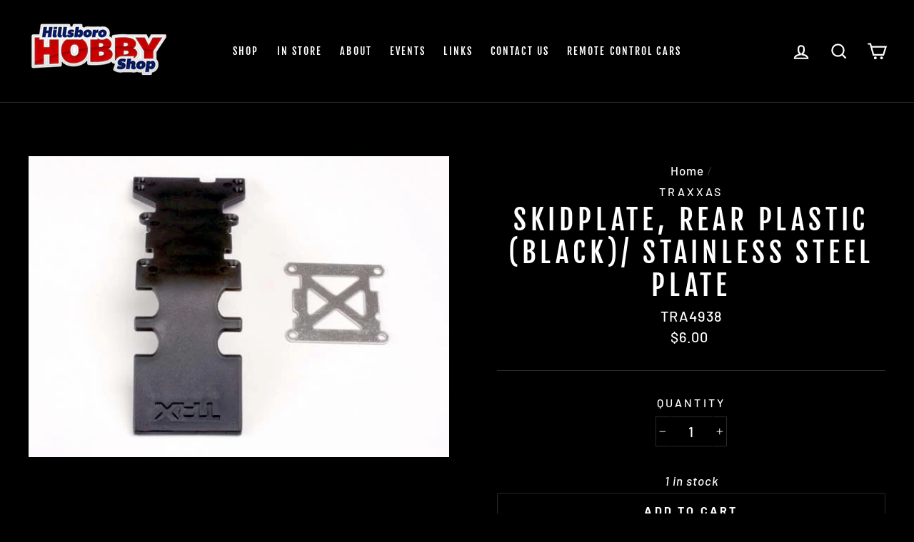

--- FILE ---
content_type: text/html; charset=utf-8
request_url: https://hillsborohobbyshop.com/products/traxxas-skidplate-rear-plastic-tra4938
body_size: 21978
content:
<!doctype html>
<html class="no-js" lang="en">
<head>
  <meta charset="utf-8">
  <meta http-equiv="X-UA-Compatible" content="IE=edge,chrome=1">
  <meta name="viewport" content="width=device-width,initial-scale=1">
  <meta name="theme-color" content="#cf2424">
  <link rel="canonical" href="https://hillsborohobbyshop.com/products/traxxas-skidplate-rear-plastic-tra4938">
  <meta name="format-detection" content="telephone=no"><link rel="shortcut icon" href="//hillsborohobbyshop.com/cdn/shop/files/favicon_32x32.png?v=1613720127" type="image/png" />
  <title>Skidplate, rear plastic (black)/ stainless steel plate
&ndash; Hillsboro Hobby Shop
</title><meta property="og:site_name" content="Hillsboro Hobby Shop">
  <meta property="og:url" content="https://hillsborohobbyshop.com/products/traxxas-skidplate-rear-plastic-tra4938">
  <meta property="og:title" content="Skidplate, rear plastic (black)/ stainless steel plate">
  <meta property="og:type" content="product">
  <meta property="og:description" content="A Hillsboro staple for 60 years. We have all of your hobby needs, from educational to professional. We stock parts and accessories for a variety of hobbies, from RC Cars, Boats, and Planes, to doll houses and model trains."><meta property="og:price:amount" content="6.00">
    <meta property="og:price:currency" content="USD"><meta property="og:image" content="http://hillsborohobbyshop.com/cdn/shop/products/4938_1200x630.jpg?v=1573516275">
  <meta property="og:image:secure_url" content="https://hillsborohobbyshop.com/cdn/shop/products/4938_1200x630.jpg?v=1573516275">
  <meta name="twitter:site" content="@">
  <meta name="twitter:card" content="summary_large_image">
  <meta name="twitter:title" content="Skidplate, rear plastic (black)/ stainless steel plate">
  <meta name="twitter:description" content="A Hillsboro staple for 60 years. We have all of your hobby needs, from educational to professional. We stock parts and accessories for a variety of hobbies, from RC Cars, Boats, and Planes, to doll houses and model trains.">


  <style data-shopify>
  @font-face {
  font-family: "Fjalla One";
  font-weight: 400;
  font-style: normal;
  src: url("//hillsborohobbyshop.com/cdn/fonts/fjalla_one/fjallaone_n4.262edaf1abaf5ed669f7ecd26fc3e24707a0ad85.woff2") format("woff2"),
       url("//hillsborohobbyshop.com/cdn/fonts/fjalla_one/fjallaone_n4.f67f40342efd2b34cae019d50b4b5c4da6fc5da7.woff") format("woff");
}

  @font-face {
  font-family: Barlow;
  font-weight: 500;
  font-style: normal;
  src: url("//hillsborohobbyshop.com/cdn/fonts/barlow/barlow_n5.a193a1990790eba0cc5cca569d23799830e90f07.woff2") format("woff2"),
       url("//hillsborohobbyshop.com/cdn/fonts/barlow/barlow_n5.ae31c82169b1dc0715609b8cc6a610b917808358.woff") format("woff");
}


  @font-face {
  font-family: Barlow;
  font-weight: 700;
  font-style: normal;
  src: url("//hillsborohobbyshop.com/cdn/fonts/barlow/barlow_n7.691d1d11f150e857dcbc1c10ef03d825bc378d81.woff2") format("woff2"),
       url("//hillsborohobbyshop.com/cdn/fonts/barlow/barlow_n7.4fdbb1cb7da0e2c2f88492243ffa2b4f91924840.woff") format("woff");
}

  @font-face {
  font-family: Barlow;
  font-weight: 500;
  font-style: italic;
  src: url("//hillsborohobbyshop.com/cdn/fonts/barlow/barlow_i5.714d58286997b65cd479af615cfa9bb0a117a573.woff2") format("woff2"),
       url("//hillsborohobbyshop.com/cdn/fonts/barlow/barlow_i5.0120f77e6447d3b5df4bbec8ad8c2d029d87fb21.woff") format("woff");
}

  @font-face {
  font-family: Barlow;
  font-weight: 700;
  font-style: italic;
  src: url("//hillsborohobbyshop.com/cdn/fonts/barlow/barlow_i7.50e19d6cc2ba5146fa437a5a7443c76d5d730103.woff2") format("woff2"),
       url("//hillsborohobbyshop.com/cdn/fonts/barlow/barlow_i7.47e9f98f1b094d912e6fd631cc3fe93d9f40964f.woff") format("woff");
}

</style>

  <link href="//hillsborohobbyshop.com/cdn/shop/t/2/assets/theme.scss.css?v=146642798199053784021759259331" rel="stylesheet" type="text/css" media="all" />

  <style data-shopify>
    .collection-item__title {
      font-size: 18.4px;
    }

    @media screen and (min-width: 769px) {
      .collection-item__title {
        font-size: 23px;
      }
    }
  </style>

  <script>
    document.documentElement.className = document.documentElement.className.replace('no-js', 'js');

    window.theme = window.theme || {};
    theme.strings = {
      addToCart: "Add to cart",
      soldOut: "Sold Out",
      unavailable: "Unavailable",
      stockLabel: "[count] in stock",
      savePrice: "Save [saved_amount]",
      cartEmpty: "Your cart is currently empty.",
      cartTermsConfirmation: "You must agree with the terms and conditions of sales to check out"
    };
    theme.settings = {
      dynamicVariantsEnable: true,
      dynamicVariantType: "dropdown",
      cartType: "page",
      currenciesEnabled: false,
      moneyFormat: "${{amount}}",
      saveType: "dollar",
      recentlyViewedEnabled: false,
      quickView: true,
      themeVersion: "2.1.1"
    };
  </script>

  <script>window.performance && window.performance.mark && window.performance.mark('shopify.content_for_header.start');</script><meta id="shopify-digital-wallet" name="shopify-digital-wallet" content="/26052165680/digital_wallets/dialog">
<meta name="shopify-checkout-api-token" content="6e2deb1396e2082b440477e11c37ab08">
<link rel="alternate" type="application/json+oembed" href="https://hillsborohobbyshop.com/products/traxxas-skidplate-rear-plastic-tra4938.oembed">
<script async="async" src="/checkouts/internal/preloads.js?locale=en-US"></script>
<script id="apple-pay-shop-capabilities" type="application/json">{"shopId":26052165680,"countryCode":"US","currencyCode":"USD","merchantCapabilities":["supports3DS"],"merchantId":"gid:\/\/shopify\/Shop\/26052165680","merchantName":"Hillsboro Hobby Shop","requiredBillingContactFields":["postalAddress","email"],"requiredShippingContactFields":["postalAddress","email"],"shippingType":"shipping","supportedNetworks":["visa","masterCard","amex","discover","elo","jcb"],"total":{"type":"pending","label":"Hillsboro Hobby Shop","amount":"1.00"},"shopifyPaymentsEnabled":true,"supportsSubscriptions":true}</script>
<script id="shopify-features" type="application/json">{"accessToken":"6e2deb1396e2082b440477e11c37ab08","betas":["rich-media-storefront-analytics"],"domain":"hillsborohobbyshop.com","predictiveSearch":true,"shopId":26052165680,"locale":"en"}</script>
<script>var Shopify = Shopify || {};
Shopify.shop = "hillsboro-hobby-shop.myshopify.com";
Shopify.locale = "en";
Shopify.currency = {"active":"USD","rate":"1.0"};
Shopify.country = "US";
Shopify.theme = {"name":"Impulse - Current Site","id":74909089840,"schema_name":"Impulse","schema_version":"2.1.1","theme_store_id":857,"role":"main"};
Shopify.theme.handle = "null";
Shopify.theme.style = {"id":null,"handle":null};
Shopify.cdnHost = "hillsborohobbyshop.com/cdn";
Shopify.routes = Shopify.routes || {};
Shopify.routes.root = "/";</script>
<script type="module">!function(o){(o.Shopify=o.Shopify||{}).modules=!0}(window);</script>
<script>!function(o){function n(){var o=[];function n(){o.push(Array.prototype.slice.apply(arguments))}return n.q=o,n}var t=o.Shopify=o.Shopify||{};t.loadFeatures=n(),t.autoloadFeatures=n()}(window);</script>
<script id="shop-js-analytics" type="application/json">{"pageType":"product"}</script>
<script defer="defer" async type="module" src="//hillsborohobbyshop.com/cdn/shopifycloud/shop-js/modules/v2/client.init-shop-cart-sync_IZsNAliE.en.esm.js"></script>
<script defer="defer" async type="module" src="//hillsborohobbyshop.com/cdn/shopifycloud/shop-js/modules/v2/chunk.common_0OUaOowp.esm.js"></script>
<script type="module">
  await import("//hillsborohobbyshop.com/cdn/shopifycloud/shop-js/modules/v2/client.init-shop-cart-sync_IZsNAliE.en.esm.js");
await import("//hillsborohobbyshop.com/cdn/shopifycloud/shop-js/modules/v2/chunk.common_0OUaOowp.esm.js");

  window.Shopify.SignInWithShop?.initShopCartSync?.({"fedCMEnabled":true,"windoidEnabled":true});

</script>
<script id="__st">var __st={"a":26052165680,"offset":-28800,"reqid":"278371d1-f64a-473f-b966-058466223f77-1768552644","pageurl":"hillsborohobbyshop.com\/products\/traxxas-skidplate-rear-plastic-tra4938","u":"6336c73eb164","p":"product","rtyp":"product","rid":4172976619568};</script>
<script>window.ShopifyPaypalV4VisibilityTracking = true;</script>
<script id="captcha-bootstrap">!function(){'use strict';const t='contact',e='account',n='new_comment',o=[[t,t],['blogs',n],['comments',n],[t,'customer']],c=[[e,'customer_login'],[e,'guest_login'],[e,'recover_customer_password'],[e,'create_customer']],r=t=>t.map((([t,e])=>`form[action*='/${t}']:not([data-nocaptcha='true']) input[name='form_type'][value='${e}']`)).join(','),a=t=>()=>t?[...document.querySelectorAll(t)].map((t=>t.form)):[];function s(){const t=[...o],e=r(t);return a(e)}const i='password',u='form_key',d=['recaptcha-v3-token','g-recaptcha-response','h-captcha-response',i],f=()=>{try{return window.sessionStorage}catch{return}},m='__shopify_v',_=t=>t.elements[u];function p(t,e,n=!1){try{const o=window.sessionStorage,c=JSON.parse(o.getItem(e)),{data:r}=function(t){const{data:e,action:n}=t;return t[m]||n?{data:e,action:n}:{data:t,action:n}}(c);for(const[e,n]of Object.entries(r))t.elements[e]&&(t.elements[e].value=n);n&&o.removeItem(e)}catch(o){console.error('form repopulation failed',{error:o})}}const l='form_type',E='cptcha';function T(t){t.dataset[E]=!0}const w=window,h=w.document,L='Shopify',v='ce_forms',y='captcha';let A=!1;((t,e)=>{const n=(g='f06e6c50-85a8-45c8-87d0-21a2b65856fe',I='https://cdn.shopify.com/shopifycloud/storefront-forms-hcaptcha/ce_storefront_forms_captcha_hcaptcha.v1.5.2.iife.js',D={infoText:'Protected by hCaptcha',privacyText:'Privacy',termsText:'Terms'},(t,e,n)=>{const o=w[L][v],c=o.bindForm;if(c)return c(t,g,e,D).then(n);var r;o.q.push([[t,g,e,D],n]),r=I,A||(h.body.append(Object.assign(h.createElement('script'),{id:'captcha-provider',async:!0,src:r})),A=!0)});var g,I,D;w[L]=w[L]||{},w[L][v]=w[L][v]||{},w[L][v].q=[],w[L][y]=w[L][y]||{},w[L][y].protect=function(t,e){n(t,void 0,e),T(t)},Object.freeze(w[L][y]),function(t,e,n,w,h,L){const[v,y,A,g]=function(t,e,n){const i=e?o:[],u=t?c:[],d=[...i,...u],f=r(d),m=r(i),_=r(d.filter((([t,e])=>n.includes(e))));return[a(f),a(m),a(_),s()]}(w,h,L),I=t=>{const e=t.target;return e instanceof HTMLFormElement?e:e&&e.form},D=t=>v().includes(t);t.addEventListener('submit',(t=>{const e=I(t);if(!e)return;const n=D(e)&&!e.dataset.hcaptchaBound&&!e.dataset.recaptchaBound,o=_(e),c=g().includes(e)&&(!o||!o.value);(n||c)&&t.preventDefault(),c&&!n&&(function(t){try{if(!f())return;!function(t){const e=f();if(!e)return;const n=_(t);if(!n)return;const o=n.value;o&&e.removeItem(o)}(t);const e=Array.from(Array(32),(()=>Math.random().toString(36)[2])).join('');!function(t,e){_(t)||t.append(Object.assign(document.createElement('input'),{type:'hidden',name:u})),t.elements[u].value=e}(t,e),function(t,e){const n=f();if(!n)return;const o=[...t.querySelectorAll(`input[type='${i}']`)].map((({name:t})=>t)),c=[...d,...o],r={};for(const[a,s]of new FormData(t).entries())c.includes(a)||(r[a]=s);n.setItem(e,JSON.stringify({[m]:1,action:t.action,data:r}))}(t,e)}catch(e){console.error('failed to persist form',e)}}(e),e.submit())}));const S=(t,e)=>{t&&!t.dataset[E]&&(n(t,e.some((e=>e===t))),T(t))};for(const o of['focusin','change'])t.addEventListener(o,(t=>{const e=I(t);D(e)&&S(e,y())}));const B=e.get('form_key'),M=e.get(l),P=B&&M;t.addEventListener('DOMContentLoaded',(()=>{const t=y();if(P)for(const e of t)e.elements[l].value===M&&p(e,B);[...new Set([...A(),...v().filter((t=>'true'===t.dataset.shopifyCaptcha))])].forEach((e=>S(e,t)))}))}(h,new URLSearchParams(w.location.search),n,t,e,['guest_login'])})(!0,!0)}();</script>
<script integrity="sha256-4kQ18oKyAcykRKYeNunJcIwy7WH5gtpwJnB7kiuLZ1E=" data-source-attribution="shopify.loadfeatures" defer="defer" src="//hillsborohobbyshop.com/cdn/shopifycloud/storefront/assets/storefront/load_feature-a0a9edcb.js" crossorigin="anonymous"></script>
<script data-source-attribution="shopify.dynamic_checkout.dynamic.init">var Shopify=Shopify||{};Shopify.PaymentButton=Shopify.PaymentButton||{isStorefrontPortableWallets:!0,init:function(){window.Shopify.PaymentButton.init=function(){};var t=document.createElement("script");t.src="https://hillsborohobbyshop.com/cdn/shopifycloud/portable-wallets/latest/portable-wallets.en.js",t.type="module",document.head.appendChild(t)}};
</script>
<script data-source-attribution="shopify.dynamic_checkout.buyer_consent">
  function portableWalletsHideBuyerConsent(e){var t=document.getElementById("shopify-buyer-consent"),n=document.getElementById("shopify-subscription-policy-button");t&&n&&(t.classList.add("hidden"),t.setAttribute("aria-hidden","true"),n.removeEventListener("click",e))}function portableWalletsShowBuyerConsent(e){var t=document.getElementById("shopify-buyer-consent"),n=document.getElementById("shopify-subscription-policy-button");t&&n&&(t.classList.remove("hidden"),t.removeAttribute("aria-hidden"),n.addEventListener("click",e))}window.Shopify?.PaymentButton&&(window.Shopify.PaymentButton.hideBuyerConsent=portableWalletsHideBuyerConsent,window.Shopify.PaymentButton.showBuyerConsent=portableWalletsShowBuyerConsent);
</script>
<script>
  function portableWalletsCleanup(e){e&&e.src&&console.error("Failed to load portable wallets script "+e.src);var t=document.querySelectorAll("shopify-accelerated-checkout .shopify-payment-button__skeleton, shopify-accelerated-checkout-cart .wallet-cart-button__skeleton"),e=document.getElementById("shopify-buyer-consent");for(let e=0;e<t.length;e++)t[e].remove();e&&e.remove()}function portableWalletsNotLoadedAsModule(e){e instanceof ErrorEvent&&"string"==typeof e.message&&e.message.includes("import.meta")&&"string"==typeof e.filename&&e.filename.includes("portable-wallets")&&(window.removeEventListener("error",portableWalletsNotLoadedAsModule),window.Shopify.PaymentButton.failedToLoad=e,"loading"===document.readyState?document.addEventListener("DOMContentLoaded",window.Shopify.PaymentButton.init):window.Shopify.PaymentButton.init())}window.addEventListener("error",portableWalletsNotLoadedAsModule);
</script>

<script type="module" src="https://hillsborohobbyshop.com/cdn/shopifycloud/portable-wallets/latest/portable-wallets.en.js" onError="portableWalletsCleanup(this)" crossorigin="anonymous"></script>
<script nomodule>
  document.addEventListener("DOMContentLoaded", portableWalletsCleanup);
</script>

<link id="shopify-accelerated-checkout-styles" rel="stylesheet" media="screen" href="https://hillsborohobbyshop.com/cdn/shopifycloud/portable-wallets/latest/accelerated-checkout-backwards-compat.css" crossorigin="anonymous">
<style id="shopify-accelerated-checkout-cart">
        #shopify-buyer-consent {
  margin-top: 1em;
  display: inline-block;
  width: 100%;
}

#shopify-buyer-consent.hidden {
  display: none;
}

#shopify-subscription-policy-button {
  background: none;
  border: none;
  padding: 0;
  text-decoration: underline;
  font-size: inherit;
  cursor: pointer;
}

#shopify-subscription-policy-button::before {
  box-shadow: none;
}

      </style>

<script>window.performance && window.performance.mark && window.performance.mark('shopify.content_for_header.end');</script>

  <script src="//hillsborohobbyshop.com/cdn/shop/t/2/assets/vendor-scripts-v2.js" defer="defer"></script>

  

  <script src="//hillsborohobbyshop.com/cdn/shop/t/2/assets/theme.js?v=5736769088087796631563564584" defer="defer"></script><link href="https://monorail-edge.shopifysvc.com" rel="dns-prefetch">
<script>(function(){if ("sendBeacon" in navigator && "performance" in window) {try {var session_token_from_headers = performance.getEntriesByType('navigation')[0].serverTiming.find(x => x.name == '_s').description;} catch {var session_token_from_headers = undefined;}var session_cookie_matches = document.cookie.match(/_shopify_s=([^;]*)/);var session_token_from_cookie = session_cookie_matches && session_cookie_matches.length === 2 ? session_cookie_matches[1] : "";var session_token = session_token_from_headers || session_token_from_cookie || "";function handle_abandonment_event(e) {var entries = performance.getEntries().filter(function(entry) {return /monorail-edge.shopifysvc.com/.test(entry.name);});if (!window.abandonment_tracked && entries.length === 0) {window.abandonment_tracked = true;var currentMs = Date.now();var navigation_start = performance.timing.navigationStart;var payload = {shop_id: 26052165680,url: window.location.href,navigation_start,duration: currentMs - navigation_start,session_token,page_type: "product"};window.navigator.sendBeacon("https://monorail-edge.shopifysvc.com/v1/produce", JSON.stringify({schema_id: "online_store_buyer_site_abandonment/1.1",payload: payload,metadata: {event_created_at_ms: currentMs,event_sent_at_ms: currentMs}}));}}window.addEventListener('pagehide', handle_abandonment_event);}}());</script>
<script id="web-pixels-manager-setup">(function e(e,d,r,n,o){if(void 0===o&&(o={}),!Boolean(null===(a=null===(i=window.Shopify)||void 0===i?void 0:i.analytics)||void 0===a?void 0:a.replayQueue)){var i,a;window.Shopify=window.Shopify||{};var t=window.Shopify;t.analytics=t.analytics||{};var s=t.analytics;s.replayQueue=[],s.publish=function(e,d,r){return s.replayQueue.push([e,d,r]),!0};try{self.performance.mark("wpm:start")}catch(e){}var l=function(){var e={modern:/Edge?\/(1{2}[4-9]|1[2-9]\d|[2-9]\d{2}|\d{4,})\.\d+(\.\d+|)|Firefox\/(1{2}[4-9]|1[2-9]\d|[2-9]\d{2}|\d{4,})\.\d+(\.\d+|)|Chrom(ium|e)\/(9{2}|\d{3,})\.\d+(\.\d+|)|(Maci|X1{2}).+ Version\/(15\.\d+|(1[6-9]|[2-9]\d|\d{3,})\.\d+)([,.]\d+|)( \(\w+\)|)( Mobile\/\w+|) Safari\/|Chrome.+OPR\/(9{2}|\d{3,})\.\d+\.\d+|(CPU[ +]OS|iPhone[ +]OS|CPU[ +]iPhone|CPU IPhone OS|CPU iPad OS)[ +]+(15[._]\d+|(1[6-9]|[2-9]\d|\d{3,})[._]\d+)([._]\d+|)|Android:?[ /-](13[3-9]|1[4-9]\d|[2-9]\d{2}|\d{4,})(\.\d+|)(\.\d+|)|Android.+Firefox\/(13[5-9]|1[4-9]\d|[2-9]\d{2}|\d{4,})\.\d+(\.\d+|)|Android.+Chrom(ium|e)\/(13[3-9]|1[4-9]\d|[2-9]\d{2}|\d{4,})\.\d+(\.\d+|)|SamsungBrowser\/([2-9]\d|\d{3,})\.\d+/,legacy:/Edge?\/(1[6-9]|[2-9]\d|\d{3,})\.\d+(\.\d+|)|Firefox\/(5[4-9]|[6-9]\d|\d{3,})\.\d+(\.\d+|)|Chrom(ium|e)\/(5[1-9]|[6-9]\d|\d{3,})\.\d+(\.\d+|)([\d.]+$|.*Safari\/(?![\d.]+ Edge\/[\d.]+$))|(Maci|X1{2}).+ Version\/(10\.\d+|(1[1-9]|[2-9]\d|\d{3,})\.\d+)([,.]\d+|)( \(\w+\)|)( Mobile\/\w+|) Safari\/|Chrome.+OPR\/(3[89]|[4-9]\d|\d{3,})\.\d+\.\d+|(CPU[ +]OS|iPhone[ +]OS|CPU[ +]iPhone|CPU IPhone OS|CPU iPad OS)[ +]+(10[._]\d+|(1[1-9]|[2-9]\d|\d{3,})[._]\d+)([._]\d+|)|Android:?[ /-](13[3-9]|1[4-9]\d|[2-9]\d{2}|\d{4,})(\.\d+|)(\.\d+|)|Mobile Safari.+OPR\/([89]\d|\d{3,})\.\d+\.\d+|Android.+Firefox\/(13[5-9]|1[4-9]\d|[2-9]\d{2}|\d{4,})\.\d+(\.\d+|)|Android.+Chrom(ium|e)\/(13[3-9]|1[4-9]\d|[2-9]\d{2}|\d{4,})\.\d+(\.\d+|)|Android.+(UC? ?Browser|UCWEB|U3)[ /]?(15\.([5-9]|\d{2,})|(1[6-9]|[2-9]\d|\d{3,})\.\d+)\.\d+|SamsungBrowser\/(5\.\d+|([6-9]|\d{2,})\.\d+)|Android.+MQ{2}Browser\/(14(\.(9|\d{2,})|)|(1[5-9]|[2-9]\d|\d{3,})(\.\d+|))(\.\d+|)|K[Aa][Ii]OS\/(3\.\d+|([4-9]|\d{2,})\.\d+)(\.\d+|)/},d=e.modern,r=e.legacy,n=navigator.userAgent;return n.match(d)?"modern":n.match(r)?"legacy":"unknown"}(),u="modern"===l?"modern":"legacy",c=(null!=n?n:{modern:"",legacy:""})[u],f=function(e){return[e.baseUrl,"/wpm","/b",e.hashVersion,"modern"===e.buildTarget?"m":"l",".js"].join("")}({baseUrl:d,hashVersion:r,buildTarget:u}),m=function(e){var d=e.version,r=e.bundleTarget,n=e.surface,o=e.pageUrl,i=e.monorailEndpoint;return{emit:function(e){var a=e.status,t=e.errorMsg,s=(new Date).getTime(),l=JSON.stringify({metadata:{event_sent_at_ms:s},events:[{schema_id:"web_pixels_manager_load/3.1",payload:{version:d,bundle_target:r,page_url:o,status:a,surface:n,error_msg:t},metadata:{event_created_at_ms:s}}]});if(!i)return console&&console.warn&&console.warn("[Web Pixels Manager] No Monorail endpoint provided, skipping logging."),!1;try{return self.navigator.sendBeacon.bind(self.navigator)(i,l)}catch(e){}var u=new XMLHttpRequest;try{return u.open("POST",i,!0),u.setRequestHeader("Content-Type","text/plain"),u.send(l),!0}catch(e){return console&&console.warn&&console.warn("[Web Pixels Manager] Got an unhandled error while logging to Monorail."),!1}}}}({version:r,bundleTarget:l,surface:e.surface,pageUrl:self.location.href,monorailEndpoint:e.monorailEndpoint});try{o.browserTarget=l,function(e){var d=e.src,r=e.async,n=void 0===r||r,o=e.onload,i=e.onerror,a=e.sri,t=e.scriptDataAttributes,s=void 0===t?{}:t,l=document.createElement("script"),u=document.querySelector("head"),c=document.querySelector("body");if(l.async=n,l.src=d,a&&(l.integrity=a,l.crossOrigin="anonymous"),s)for(var f in s)if(Object.prototype.hasOwnProperty.call(s,f))try{l.dataset[f]=s[f]}catch(e){}if(o&&l.addEventListener("load",o),i&&l.addEventListener("error",i),u)u.appendChild(l);else{if(!c)throw new Error("Did not find a head or body element to append the script");c.appendChild(l)}}({src:f,async:!0,onload:function(){if(!function(){var e,d;return Boolean(null===(d=null===(e=window.Shopify)||void 0===e?void 0:e.analytics)||void 0===d?void 0:d.initialized)}()){var d=window.webPixelsManager.init(e)||void 0;if(d){var r=window.Shopify.analytics;r.replayQueue.forEach((function(e){var r=e[0],n=e[1],o=e[2];d.publishCustomEvent(r,n,o)})),r.replayQueue=[],r.publish=d.publishCustomEvent,r.visitor=d.visitor,r.initialized=!0}}},onerror:function(){return m.emit({status:"failed",errorMsg:"".concat(f," has failed to load")})},sri:function(e){var d=/^sha384-[A-Za-z0-9+/=]+$/;return"string"==typeof e&&d.test(e)}(c)?c:"",scriptDataAttributes:o}),m.emit({status:"loading"})}catch(e){m.emit({status:"failed",errorMsg:(null==e?void 0:e.message)||"Unknown error"})}}})({shopId: 26052165680,storefrontBaseUrl: "https://hillsborohobbyshop.com",extensionsBaseUrl: "https://extensions.shopifycdn.com/cdn/shopifycloud/web-pixels-manager",monorailEndpoint: "https://monorail-edge.shopifysvc.com/unstable/produce_batch",surface: "storefront-renderer",enabledBetaFlags: ["2dca8a86"],webPixelsConfigList: [{"id":"shopify-app-pixel","configuration":"{}","eventPayloadVersion":"v1","runtimeContext":"STRICT","scriptVersion":"0450","apiClientId":"shopify-pixel","type":"APP","privacyPurposes":["ANALYTICS","MARKETING"]},{"id":"shopify-custom-pixel","eventPayloadVersion":"v1","runtimeContext":"LAX","scriptVersion":"0450","apiClientId":"shopify-pixel","type":"CUSTOM","privacyPurposes":["ANALYTICS","MARKETING"]}],isMerchantRequest: false,initData: {"shop":{"name":"Hillsboro Hobby Shop","paymentSettings":{"currencyCode":"USD"},"myshopifyDomain":"hillsboro-hobby-shop.myshopify.com","countryCode":"US","storefrontUrl":"https:\/\/hillsborohobbyshop.com"},"customer":null,"cart":null,"checkout":null,"productVariants":[{"price":{"amount":6.0,"currencyCode":"USD"},"product":{"title":"Skidplate, rear plastic (black)\/ stainless steel plate","vendor":"Traxxas","id":"4172976619568","untranslatedTitle":"Skidplate, rear plastic (black)\/ stainless steel plate","url":"\/products\/traxxas-skidplate-rear-plastic-tra4938","type":"RC Car and Truck Parts"},"id":"30346852302896","image":{"src":"\/\/hillsborohobbyshop.com\/cdn\/shop\/products\/4938.jpg?v=1573516275"},"sku":"TRA4938","title":"Default Title","untranslatedTitle":"Default Title"}],"purchasingCompany":null},},"https://hillsborohobbyshop.com/cdn","fcfee988w5aeb613cpc8e4bc33m6693e112",{"modern":"","legacy":""},{"shopId":"26052165680","storefrontBaseUrl":"https:\/\/hillsborohobbyshop.com","extensionBaseUrl":"https:\/\/extensions.shopifycdn.com\/cdn\/shopifycloud\/web-pixels-manager","surface":"storefront-renderer","enabledBetaFlags":"[\"2dca8a86\"]","isMerchantRequest":"false","hashVersion":"fcfee988w5aeb613cpc8e4bc33m6693e112","publish":"custom","events":"[[\"page_viewed\",{}],[\"product_viewed\",{\"productVariant\":{\"price\":{\"amount\":6.0,\"currencyCode\":\"USD\"},\"product\":{\"title\":\"Skidplate, rear plastic (black)\/ stainless steel plate\",\"vendor\":\"Traxxas\",\"id\":\"4172976619568\",\"untranslatedTitle\":\"Skidplate, rear plastic (black)\/ stainless steel plate\",\"url\":\"\/products\/traxxas-skidplate-rear-plastic-tra4938\",\"type\":\"RC Car and Truck Parts\"},\"id\":\"30346852302896\",\"image\":{\"src\":\"\/\/hillsborohobbyshop.com\/cdn\/shop\/products\/4938.jpg?v=1573516275\"},\"sku\":\"TRA4938\",\"title\":\"Default Title\",\"untranslatedTitle\":\"Default Title\"}}]]"});</script><script>
  window.ShopifyAnalytics = window.ShopifyAnalytics || {};
  window.ShopifyAnalytics.meta = window.ShopifyAnalytics.meta || {};
  window.ShopifyAnalytics.meta.currency = 'USD';
  var meta = {"product":{"id":4172976619568,"gid":"gid:\/\/shopify\/Product\/4172976619568","vendor":"Traxxas","type":"RC Car and Truck Parts","handle":"traxxas-skidplate-rear-plastic-tra4938","variants":[{"id":30346852302896,"price":600,"name":"Skidplate, rear plastic (black)\/ stainless steel plate","public_title":null,"sku":"TRA4938"}],"remote":false},"page":{"pageType":"product","resourceType":"product","resourceId":4172976619568,"requestId":"278371d1-f64a-473f-b966-058466223f77-1768552644"}};
  for (var attr in meta) {
    window.ShopifyAnalytics.meta[attr] = meta[attr];
  }
</script>
<script class="analytics">
  (function () {
    var customDocumentWrite = function(content) {
      var jquery = null;

      if (window.jQuery) {
        jquery = window.jQuery;
      } else if (window.Checkout && window.Checkout.$) {
        jquery = window.Checkout.$;
      }

      if (jquery) {
        jquery('body').append(content);
      }
    };

    var hasLoggedConversion = function(token) {
      if (token) {
        return document.cookie.indexOf('loggedConversion=' + token) !== -1;
      }
      return false;
    }

    var setCookieIfConversion = function(token) {
      if (token) {
        var twoMonthsFromNow = new Date(Date.now());
        twoMonthsFromNow.setMonth(twoMonthsFromNow.getMonth() + 2);

        document.cookie = 'loggedConversion=' + token + '; expires=' + twoMonthsFromNow;
      }
    }

    var trekkie = window.ShopifyAnalytics.lib = window.trekkie = window.trekkie || [];
    if (trekkie.integrations) {
      return;
    }
    trekkie.methods = [
      'identify',
      'page',
      'ready',
      'track',
      'trackForm',
      'trackLink'
    ];
    trekkie.factory = function(method) {
      return function() {
        var args = Array.prototype.slice.call(arguments);
        args.unshift(method);
        trekkie.push(args);
        return trekkie;
      };
    };
    for (var i = 0; i < trekkie.methods.length; i++) {
      var key = trekkie.methods[i];
      trekkie[key] = trekkie.factory(key);
    }
    trekkie.load = function(config) {
      trekkie.config = config || {};
      trekkie.config.initialDocumentCookie = document.cookie;
      var first = document.getElementsByTagName('script')[0];
      var script = document.createElement('script');
      script.type = 'text/javascript';
      script.onerror = function(e) {
        var scriptFallback = document.createElement('script');
        scriptFallback.type = 'text/javascript';
        scriptFallback.onerror = function(error) {
                var Monorail = {
      produce: function produce(monorailDomain, schemaId, payload) {
        var currentMs = new Date().getTime();
        var event = {
          schema_id: schemaId,
          payload: payload,
          metadata: {
            event_created_at_ms: currentMs,
            event_sent_at_ms: currentMs
          }
        };
        return Monorail.sendRequest("https://" + monorailDomain + "/v1/produce", JSON.stringify(event));
      },
      sendRequest: function sendRequest(endpointUrl, payload) {
        // Try the sendBeacon API
        if (window && window.navigator && typeof window.navigator.sendBeacon === 'function' && typeof window.Blob === 'function' && !Monorail.isIos12()) {
          var blobData = new window.Blob([payload], {
            type: 'text/plain'
          });

          if (window.navigator.sendBeacon(endpointUrl, blobData)) {
            return true;
          } // sendBeacon was not successful

        } // XHR beacon

        var xhr = new XMLHttpRequest();

        try {
          xhr.open('POST', endpointUrl);
          xhr.setRequestHeader('Content-Type', 'text/plain');
          xhr.send(payload);
        } catch (e) {
          console.log(e);
        }

        return false;
      },
      isIos12: function isIos12() {
        return window.navigator.userAgent.lastIndexOf('iPhone; CPU iPhone OS 12_') !== -1 || window.navigator.userAgent.lastIndexOf('iPad; CPU OS 12_') !== -1;
      }
    };
    Monorail.produce('monorail-edge.shopifysvc.com',
      'trekkie_storefront_load_errors/1.1',
      {shop_id: 26052165680,
      theme_id: 74909089840,
      app_name: "storefront",
      context_url: window.location.href,
      source_url: "//hillsborohobbyshop.com/cdn/s/trekkie.storefront.cd680fe47e6c39ca5d5df5f0a32d569bc48c0f27.min.js"});

        };
        scriptFallback.async = true;
        scriptFallback.src = '//hillsborohobbyshop.com/cdn/s/trekkie.storefront.cd680fe47e6c39ca5d5df5f0a32d569bc48c0f27.min.js';
        first.parentNode.insertBefore(scriptFallback, first);
      };
      script.async = true;
      script.src = '//hillsborohobbyshop.com/cdn/s/trekkie.storefront.cd680fe47e6c39ca5d5df5f0a32d569bc48c0f27.min.js';
      first.parentNode.insertBefore(script, first);
    };
    trekkie.load(
      {"Trekkie":{"appName":"storefront","development":false,"defaultAttributes":{"shopId":26052165680,"isMerchantRequest":null,"themeId":74909089840,"themeCityHash":"773222415275488292","contentLanguage":"en","currency":"USD","eventMetadataId":"4edc5da5-ae90-43a9-8bb1-ccff74ca9d8a"},"isServerSideCookieWritingEnabled":true,"monorailRegion":"shop_domain","enabledBetaFlags":["65f19447"]},"Session Attribution":{},"S2S":{"facebookCapiEnabled":false,"source":"trekkie-storefront-renderer","apiClientId":580111}}
    );

    var loaded = false;
    trekkie.ready(function() {
      if (loaded) return;
      loaded = true;

      window.ShopifyAnalytics.lib = window.trekkie;

      var originalDocumentWrite = document.write;
      document.write = customDocumentWrite;
      try { window.ShopifyAnalytics.merchantGoogleAnalytics.call(this); } catch(error) {};
      document.write = originalDocumentWrite;

      window.ShopifyAnalytics.lib.page(null,{"pageType":"product","resourceType":"product","resourceId":4172976619568,"requestId":"278371d1-f64a-473f-b966-058466223f77-1768552644","shopifyEmitted":true});

      var match = window.location.pathname.match(/checkouts\/(.+)\/(thank_you|post_purchase)/)
      var token = match? match[1]: undefined;
      if (!hasLoggedConversion(token)) {
        setCookieIfConversion(token);
        window.ShopifyAnalytics.lib.track("Viewed Product",{"currency":"USD","variantId":30346852302896,"productId":4172976619568,"productGid":"gid:\/\/shopify\/Product\/4172976619568","name":"Skidplate, rear plastic (black)\/ stainless steel plate","price":"6.00","sku":"TRA4938","brand":"Traxxas","variant":null,"category":"RC Car and Truck Parts","nonInteraction":true,"remote":false},undefined,undefined,{"shopifyEmitted":true});
      window.ShopifyAnalytics.lib.track("monorail:\/\/trekkie_storefront_viewed_product\/1.1",{"currency":"USD","variantId":30346852302896,"productId":4172976619568,"productGid":"gid:\/\/shopify\/Product\/4172976619568","name":"Skidplate, rear plastic (black)\/ stainless steel plate","price":"6.00","sku":"TRA4938","brand":"Traxxas","variant":null,"category":"RC Car and Truck Parts","nonInteraction":true,"remote":false,"referer":"https:\/\/hillsborohobbyshop.com\/products\/traxxas-skidplate-rear-plastic-tra4938"});
      }
    });


        var eventsListenerScript = document.createElement('script');
        eventsListenerScript.async = true;
        eventsListenerScript.src = "//hillsborohobbyshop.com/cdn/shopifycloud/storefront/assets/shop_events_listener-3da45d37.js";
        document.getElementsByTagName('head')[0].appendChild(eventsListenerScript);

})();</script>
<script
  defer
  src="https://hillsborohobbyshop.com/cdn/shopifycloud/perf-kit/shopify-perf-kit-3.0.3.min.js"
  data-application="storefront-renderer"
  data-shop-id="26052165680"
  data-render-region="gcp-us-central1"
  data-page-type="product"
  data-theme-instance-id="74909089840"
  data-theme-name="Impulse"
  data-theme-version="2.1.1"
  data-monorail-region="shop_domain"
  data-resource-timing-sampling-rate="10"
  data-shs="true"
  data-shs-beacon="true"
  data-shs-export-with-fetch="true"
  data-shs-logs-sample-rate="1"
  data-shs-beacon-endpoint="https://hillsborohobbyshop.com/api/collect"
></script>
</head>

<body class="template-product" data-transitions="false">

  
  

  <a class="in-page-link visually-hidden skip-link" href="#MainContent">Skip to content</a>

  <div id="PageContainer" class="page-container">
    <div class="transition-body">

    <div id="shopify-section-header" class="shopify-section">




<div id="NavDrawer" class="drawer drawer--right">
  <div class="drawer__fixed-header drawer__fixed-header--full">
    <div class="drawer__header drawer__header--full appear-animation appear-delay-1">
      <div class="h2 drawer__title">
        

      </div>
      <div class="drawer__close">
        <button type="button" class="drawer__close-button js-drawer-close">
          <svg aria-hidden="true" focusable="false" role="presentation" class="icon icon-close" viewBox="0 0 64 64"><path d="M19 17.61l27.12 27.13m0-27.12L19 44.74"/></svg>
          <span class="icon__fallback-text">Close menu</span>
        </button>
      </div>
    </div>
  </div>
  <div class="drawer__inner">

    <ul class="mobile-nav mobile-nav--heading-style" role="navigation" aria-label="Primary">
      


        <li class="mobile-nav__item appear-animation appear-delay-2">
          
            <div class="mobile-nav__has-sublist">
              
                <a href="/search"
                  class="mobile-nav__link mobile-nav__link--top-level"
                  id="Label-search1"
                  >
                  Shop 
                </a>
                <div class="mobile-nav__toggle">
                  <button type="button"
                    aria-controls="Linklist-search1"
                    
                    class="collapsible-trigger collapsible--auto-height ">
                    <span class="collapsible-trigger__icon collapsible-trigger__icon--open" role="presentation">
  <svg aria-hidden="true" focusable="false" role="presentation" class="icon icon--wide icon-chevron-down" viewBox="0 0 28 16"><path d="M1.57 1.59l12.76 12.77L27.1 1.59" stroke-width="2" stroke="#000" fill="none" fill-rule="evenodd"/></svg>
</span>

                  </button>
                </div>
              
            </div>
          

          
            <div id="Linklist-search1"
              class="mobile-nav__sublist collapsible-content collapsible-content--all "
              aria-labelledby="Label-search1"
              >
              <div class="collapsible-content__inner">
                <ul class="mobile-nav__sublist">
                  


                    <li class="mobile-nav__item">
                      <div class="mobile-nav__child-item">
                        
                          <a href="/collections/rc-cars-and-trucks"
                            class="mobile-nav__link"
                            id="Sublabel-collections-rc-cars-and-trucks1"
                            >
                            Cars &amp; Trucks
                          </a>
                        
                        
                          <button type="button"
                            aria-controls="Sublinklist-search1-collections-rc-cars-and-trucks1"
                            class="collapsible-trigger ">
                            <span class="collapsible-trigger__icon collapsible-trigger__icon--circle collapsible-trigger__icon--open" role="presentation">
  <svg aria-hidden="true" focusable="false" role="presentation" class="icon icon--wide icon-chevron-down" viewBox="0 0 28 16"><path d="M1.57 1.59l12.76 12.77L27.1 1.59" stroke-width="2" stroke="#000" fill="none" fill-rule="evenodd"/></svg>
</span>

                          </button>
                        
                      </div>

                      
                        <div
                          id="Sublinklist-search1-collections-rc-cars-and-trucks1"
                          aria-labelledby="Sublabel-collections-rc-cars-and-trucks1"
                          class="mobile-nav__sublist collapsible-content collapsible-content--all "
                          >
                          <div class="collapsible-content__inner">
                            <ul class="mobile-nav__grandchildlist">
                              
                                <li class="mobile-nav__item">
                                  <a href="/collections/rc-cars-trucks" class="mobile-nav__link" >
                                    RC Cars & Trucks
                                  </a>
                                </li>
                              
                                <li class="mobile-nav__item">
                                  <a href="/collections/rc-car-parts-and-accessories" class="mobile-nav__link" >
                                    RC Car & Truck Parts and Accessories
                                  </a>
                                </li>
                              
                                <li class="mobile-nav__item">
                                  <a href="/collections/rc-car-and-truck-tires-and-wheels" class="mobile-nav__link" >
                                    RC Car & Truck Tires and Wheels 
                                  </a>
                                </li>
                              
                                <li class="mobile-nav__item">
                                  <a href="/collections/rc-car-and-truck-electronics" class="mobile-nav__link" >
                                    RC Car & Truck Electronics
                                  </a>
                                </li>
                              
                                <li class="mobile-nav__item">
                                  <a href="/pages/rc-cars-trucks" class="mobile-nav__link" >
                                    About RC Cars & Trucks
                                  </a>
                                </li>
                              
                            </ul>
                          </div>
                        </div>
                      
                    </li>
                  


                    <li class="mobile-nav__item">
                      <div class="mobile-nav__child-item">
                        
                          <a href="/collections/airplanes-1"
                            class="mobile-nav__link"
                            id="Sublabel-collections-airplanes-12"
                            >
                            Airplanes
                          </a>
                        
                        
                          <button type="button"
                            aria-controls="Sublinklist-search1-collections-airplanes-12"
                            class="collapsible-trigger ">
                            <span class="collapsible-trigger__icon collapsible-trigger__icon--circle collapsible-trigger__icon--open" role="presentation">
  <svg aria-hidden="true" focusable="false" role="presentation" class="icon icon--wide icon-chevron-down" viewBox="0 0 28 16"><path d="M1.57 1.59l12.76 12.77L27.1 1.59" stroke-width="2" stroke="#000" fill="none" fill-rule="evenodd"/></svg>
</span>

                          </button>
                        
                      </div>

                      
                        <div
                          id="Sublinklist-search1-collections-airplanes-12"
                          aria-labelledby="Sublabel-collections-airplanes-12"
                          class="mobile-nav__sublist collapsible-content collapsible-content--all "
                          >
                          <div class="collapsible-content__inner">
                            <ul class="mobile-nav__grandchildlist">
                              
                                <li class="mobile-nav__item">
                                  <a href="/collections/rc-airplanes" class="mobile-nav__link" >
                                    RC Airplanes
                                  </a>
                                </li>
                              
                                <li class="mobile-nav__item">
                                  <a href="/collections/rc-airplane-parts" class="mobile-nav__link" >
                                    RC Airplane Parts
                                  </a>
                                </li>
                              
                                <li class="mobile-nav__item">
                                  <a href="/collections/airplane-tires-and-wheels" class="mobile-nav__link" >
                                    RC Airplane Tires and Wheels
                                  </a>
                                </li>
                              
                                <li class="mobile-nav__item">
                                  <a href="/collections/rc-airplane-car-engines" class="mobile-nav__link" >
                                    RC Airplane Engines
                                  </a>
                                </li>
                              
                                <li class="mobile-nav__item">
                                  <a href="/collections/rc-airplane-electronics" class="mobile-nav__link" >
                                    RC Airplane Electronics
                                  </a>
                                </li>
                              
                                <li class="mobile-nav__item">
                                  <a href="/pages/rc-planes" class="mobile-nav__link" >
                                    About RC Airplanes 
                                  </a>
                                </li>
                              
                            </ul>
                          </div>
                        </div>
                      
                    </li>
                  


                    <li class="mobile-nav__item">
                      <div class="mobile-nav__child-item">
                        
                          <a href="/collections/rc-boats"
                            class="mobile-nav__link"
                            id="Sublabel-collections-rc-boats3"
                            >
                            Boats
                          </a>
                        
                        
                          <button type="button"
                            aria-controls="Sublinklist-search1-collections-rc-boats3"
                            class="collapsible-trigger ">
                            <span class="collapsible-trigger__icon collapsible-trigger__icon--circle collapsible-trigger__icon--open" role="presentation">
  <svg aria-hidden="true" focusable="false" role="presentation" class="icon icon--wide icon-chevron-down" viewBox="0 0 28 16"><path d="M1.57 1.59l12.76 12.77L27.1 1.59" stroke-width="2" stroke="#000" fill="none" fill-rule="evenodd"/></svg>
</span>

                          </button>
                        
                      </div>

                      
                        <div
                          id="Sublinklist-search1-collections-rc-boats3"
                          aria-labelledby="Sublabel-collections-rc-boats3"
                          class="mobile-nav__sublist collapsible-content collapsible-content--all "
                          >
                          <div class="collapsible-content__inner">
                            <ul class="mobile-nav__grandchildlist">
                              
                                <li class="mobile-nav__item">
                                  <a href="/collections/rc-boats-1" class="mobile-nav__link" >
                                    RC Boats
                                  </a>
                                </li>
                              
                                <li class="mobile-nav__item">
                                  <a href="/collections/rc-boat-parts" class="mobile-nav__link" >
                                    RC Boat Parts
                                  </a>
                                </li>
                              
                                <li class="mobile-nav__item">
                                  <a href="/collections/rc-boat-engines" class="mobile-nav__link" >
                                    RC Boat Engines
                                  </a>
                                </li>
                              
                            </ul>
                          </div>
                        </div>
                      
                    </li>
                  


                    <li class="mobile-nav__item">
                      <div class="mobile-nav__child-item">
                        
                          <a href="/collections/helicopters"
                            class="mobile-nav__link"
                            id="Sublabel-collections-helicopters4"
                            >
                            Helicopters and Drones
                          </a>
                        
                        
                          <button type="button"
                            aria-controls="Sublinklist-search1-collections-helicopters4"
                            class="collapsible-trigger ">
                            <span class="collapsible-trigger__icon collapsible-trigger__icon--circle collapsible-trigger__icon--open" role="presentation">
  <svg aria-hidden="true" focusable="false" role="presentation" class="icon icon--wide icon-chevron-down" viewBox="0 0 28 16"><path d="M1.57 1.59l12.76 12.77L27.1 1.59" stroke-width="2" stroke="#000" fill="none" fill-rule="evenodd"/></svg>
</span>

                          </button>
                        
                      </div>

                      
                        <div
                          id="Sublinklist-search1-collections-helicopters4"
                          aria-labelledby="Sublabel-collections-helicopters4"
                          class="mobile-nav__sublist collapsible-content collapsible-content--all "
                          >
                          <div class="collapsible-content__inner">
                            <ul class="mobile-nav__grandchildlist">
                              
                                <li class="mobile-nav__item">
                                  <a href="/collections/helicopters-and-multirotors" class="mobile-nav__link" >
                                    Helicopters and Drones
                                  </a>
                                </li>
                              
                                <li class="mobile-nav__item">
                                  <a href="/collections/helicopter-parts" class="mobile-nav__link" >
                                    Helicopter and Drone Parts
                                  </a>
                                </li>
                              
                            </ul>
                          </div>
                        </div>
                      
                    </li>
                  


                    <li class="mobile-nav__item">
                      <div class="mobile-nav__child-item">
                        
                          <a href="/collections/models"
                            class="mobile-nav__link"
                            id="Sublabel-collections-models5"
                            >
                            Models
                          </a>
                        
                        
                          <button type="button"
                            aria-controls="Sublinklist-search1-collections-models5"
                            class="collapsible-trigger ">
                            <span class="collapsible-trigger__icon collapsible-trigger__icon--circle collapsible-trigger__icon--open" role="presentation">
  <svg aria-hidden="true" focusable="false" role="presentation" class="icon icon--wide icon-chevron-down" viewBox="0 0 28 16"><path d="M1.57 1.59l12.76 12.77L27.1 1.59" stroke-width="2" stroke="#000" fill="none" fill-rule="evenodd"/></svg>
</span>

                          </button>
                        
                      </div>

                      
                        <div
                          id="Sublinklist-search1-collections-models5"
                          aria-labelledby="Sublabel-collections-models5"
                          class="mobile-nav__sublist collapsible-content collapsible-content--all "
                          >
                          <div class="collapsible-content__inner">
                            <ul class="mobile-nav__grandchildlist">
                              
                                <li class="mobile-nav__item">
                                  <a href="/collections/plastic-model-kits" class="mobile-nav__link" >
                                    Plastic Model Kits
                                  </a>
                                </li>
                              
                                <li class="mobile-nav__item">
                                  <a href="/collections/wood-model-kits-flyable" class="mobile-nav__link" >
                                    Wood Model Kits
                                  </a>
                                </li>
                              
                                <li class="mobile-nav__item">
                                  <a href="/collections/diecast-models" class="mobile-nav__link" >
                                    Diecast Models
                                  </a>
                                </li>
                              
                            </ul>
                          </div>
                        </div>
                      
                    </li>
                  


                    <li class="mobile-nav__item">
                      <div class="mobile-nav__child-item">
                        
                          <a href="/collections/hobbies-and-activities"
                            class="mobile-nav__link"
                            id="Sublabel-collections-hobbies-and-activities6"
                            >
                            Hobbies and Activities
                          </a>
                        
                        
                          <button type="button"
                            aria-controls="Sublinklist-search1-collections-hobbies-and-activities6"
                            class="collapsible-trigger ">
                            <span class="collapsible-trigger__icon collapsible-trigger__icon--circle collapsible-trigger__icon--open" role="presentation">
  <svg aria-hidden="true" focusable="false" role="presentation" class="icon icon--wide icon-chevron-down" viewBox="0 0 28 16"><path d="M1.57 1.59l12.76 12.77L27.1 1.59" stroke-width="2" stroke="#000" fill="none" fill-rule="evenodd"/></svg>
</span>

                          </button>
                        
                      </div>

                      
                        <div
                          id="Sublinklist-search1-collections-hobbies-and-activities6"
                          aria-labelledby="Sublabel-collections-hobbies-and-activities6"
                          class="mobile-nav__sublist collapsible-content collapsible-content--all "
                          >
                          <div class="collapsible-content__inner">
                            <ul class="mobile-nav__grandchildlist">
                              
                                <li class="mobile-nav__item">
                                  <a href="/collections/u-gear-wooden-kits" class="mobile-nav__link" >
                                    U-Gear Wooden Kits
                                  </a>
                                </li>
                              
                                <li class="mobile-nav__item">
                                  <a href="/collections/rocketry" class="mobile-nav__link" >
                                    Rocketry
                                  </a>
                                </li>
                              
                                <li class="mobile-nav__item">
                                  <a href="/collections/miniatures" class="mobile-nav__link" >
                                    Doll House Miniatures and Accessories
                                  </a>
                                </li>
                              
                                <li class="mobile-nav__item">
                                  <a href="/collections/science" class="mobile-nav__link" >
                                    Science Projects
                                  </a>
                                </li>
                              
                            </ul>
                          </div>
                        </div>
                      
                    </li>
                  


                    <li class="mobile-nav__item">
                      <div class="mobile-nav__child-item">
                        
                          <a href="/collections/general-supplies"
                            class="mobile-nav__link"
                            id="Sublabel-collections-general-supplies7"
                            >
                            General Supplies
                          </a>
                        
                        
                          <button type="button"
                            aria-controls="Sublinklist-search1-collections-general-supplies7"
                            class="collapsible-trigger ">
                            <span class="collapsible-trigger__icon collapsible-trigger__icon--circle collapsible-trigger__icon--open" role="presentation">
  <svg aria-hidden="true" focusable="false" role="presentation" class="icon icon--wide icon-chevron-down" viewBox="0 0 28 16"><path d="M1.57 1.59l12.76 12.77L27.1 1.59" stroke-width="2" stroke="#000" fill="none" fill-rule="evenodd"/></svg>
</span>

                          </button>
                        
                      </div>

                      
                        <div
                          id="Sublinklist-search1-collections-general-supplies7"
                          aria-labelledby="Sublabel-collections-general-supplies7"
                          class="mobile-nav__sublist collapsible-content collapsible-content--all "
                          >
                          <div class="collapsible-content__inner">
                            <ul class="mobile-nav__grandchildlist">
                              
                                <li class="mobile-nav__item">
                                  <a href="/collections/hardware" class="mobile-nav__link" >
                                    Hardware
                                  </a>
                                </li>
                              
                                <li class="mobile-nav__item">
                                  <a href="/collections/hobby-tools" class="mobile-nav__link" >
                                    Tools
                                  </a>
                                </li>
                              
                                <li class="mobile-nav__item">
                                  <a href="/collections/paint" class="mobile-nav__link" >
                                    Paints, Brushes, and Sets
                                  </a>
                                </li>
                              
                                <li class="mobile-nav__item">
                                  <a href="/collections/glues-and-adhesives" class="mobile-nav__link" >
                                    Glues and Adhesives 
                                  </a>
                                </li>
                              
                                <li class="mobile-nav__item">
                                  <a href="/collections/lubricants" class="mobile-nav__link" >
                                    Lubricants
                                  </a>
                                </li>
                              
                                <li class="mobile-nav__item">
                                  <a href="/collections/styrene-plastics" class="mobile-nav__link" >
                                    Styrene Plastics
                                  </a>
                                </li>
                              
                            </ul>
                          </div>
                        </div>
                      
                    </li>
                  


                    <li class="mobile-nav__item">
                      <div class="mobile-nav__child-item">
                        
                          <a href="/collections/electronics-all"
                            class="mobile-nav__link"
                            id="Sublabel-collections-electronics-all8"
                            >
                            Electronics
                          </a>
                        
                        
                          <button type="button"
                            aria-controls="Sublinklist-search1-collections-electronics-all8"
                            class="collapsible-trigger ">
                            <span class="collapsible-trigger__icon collapsible-trigger__icon--circle collapsible-trigger__icon--open" role="presentation">
  <svg aria-hidden="true" focusable="false" role="presentation" class="icon icon--wide icon-chevron-down" viewBox="0 0 28 16"><path d="M1.57 1.59l12.76 12.77L27.1 1.59" stroke-width="2" stroke="#000" fill="none" fill-rule="evenodd"/></svg>
</span>

                          </button>
                        
                      </div>

                      
                        <div
                          id="Sublinklist-search1-collections-electronics-all8"
                          aria-labelledby="Sublabel-collections-electronics-all8"
                          class="mobile-nav__sublist collapsible-content collapsible-content--all "
                          >
                          <div class="collapsible-content__inner">
                            <ul class="mobile-nav__grandchildlist">
                              
                                <li class="mobile-nav__item">
                                  <a href="/collections/chargers-and-charging-parts" class="mobile-nav__link" >
                                    Chargers and Charging Parts
                                  </a>
                                </li>
                              
                                <li class="mobile-nav__item">
                                  <a href="/collections/batteries" class="mobile-nav__link" >
                                    Batteries
                                  </a>
                                </li>
                              
                                <li class="mobile-nav__item">
                                  <a href="/collections/radios" class="mobile-nav__link" >
                                    Radios
                                  </a>
                                </li>
                              
                            </ul>
                          </div>
                        </div>
                      
                    </li>
                  


                    <li class="mobile-nav__item">
                      <div class="mobile-nav__child-item">
                        
                          <a href="/collections/books"
                            class="mobile-nav__link"
                            id="Sublabel-collections-books9"
                            >
                            Books
                          </a>
                        
                        
                          <button type="button"
                            aria-controls="Sublinklist-search1-collections-books9"
                            class="collapsible-trigger ">
                            <span class="collapsible-trigger__icon collapsible-trigger__icon--circle collapsible-trigger__icon--open" role="presentation">
  <svg aria-hidden="true" focusable="false" role="presentation" class="icon icon--wide icon-chevron-down" viewBox="0 0 28 16"><path d="M1.57 1.59l12.76 12.77L27.1 1.59" stroke-width="2" stroke="#000" fill="none" fill-rule="evenodd"/></svg>
</span>

                          </button>
                        
                      </div>

                      
                        <div
                          id="Sublinklist-search1-collections-books9"
                          aria-labelledby="Sublabel-collections-books9"
                          class="mobile-nav__sublist collapsible-content collapsible-content--all "
                          >
                          <div class="collapsible-content__inner">
                            <ul class="mobile-nav__grandchildlist">
                              
                                <li class="mobile-nav__item">
                                  <a href="/collections/aircraft-books" class="mobile-nav__link" >
                                    Aircraft Books 
                                  </a>
                                </li>
                              
                                <li class="mobile-nav__item">
                                  <a href="/collections/armor-books" class="mobile-nav__link" >
                                    Armor Books
                                  </a>
                                </li>
                              
                                <li class="mobile-nav__item">
                                  <a href="/collections/car-books" class="mobile-nav__link" >
                                    Car Books
                                  </a>
                                </li>
                              
                            </ul>
                          </div>
                        </div>
                      
                    </li>
                  


                    <li class="mobile-nav__item">
                      <div class="mobile-nav__child-item">
                        
                          <a href="/collections/apparel"
                            class="mobile-nav__link"
                            id="Sublabel-collections-apparel10"
                            >
                            Apparel/ Gift Ideas 
                          </a>
                        
                        
                          <button type="button"
                            aria-controls="Sublinklist-search1-collections-apparel10"
                            class="collapsible-trigger ">
                            <span class="collapsible-trigger__icon collapsible-trigger__icon--circle collapsible-trigger__icon--open" role="presentation">
  <svg aria-hidden="true" focusable="false" role="presentation" class="icon icon--wide icon-chevron-down" viewBox="0 0 28 16"><path d="M1.57 1.59l12.76 12.77L27.1 1.59" stroke-width="2" stroke="#000" fill="none" fill-rule="evenodd"/></svg>
</span>

                          </button>
                        
                      </div>

                      
                        <div
                          id="Sublinklist-search1-collections-apparel10"
                          aria-labelledby="Sublabel-collections-apparel10"
                          class="mobile-nav__sublist collapsible-content collapsible-content--all "
                          >
                          <div class="collapsible-content__inner">
                            <ul class="mobile-nav__grandchildlist">
                              
                                <li class="mobile-nav__item">
                                  <a href="/products/hillsboro-hobby-shop-baseball-cap" class="mobile-nav__link" >
                                    Hats
                                  </a>
                                </li>
                              
                                <li class="mobile-nav__item">
                                  <a href="/products/hillsboro-hobby-shop-t-shirts" class="mobile-nav__link" >
                                    T-shirts
                                  </a>
                                </li>
                              
                                <li class="mobile-nav__item">
                                  <a href="/products/hillsboro-hobby-shop-mugs" class="mobile-nav__link" >
                                    Mugs
                                  </a>
                                </li>
                              
                                <li class="mobile-nav__item">
                                  <a href="https://xbn3k46c5x6ullxf-26052165680.shopifypreview.com/products_preview?preview_key=0a5fd0a63ab7e3b4d99a22c4bba5579c" class="mobile-nav__link" >
                                    Gift Cards
                                  </a>
                                </li>
                              
                            </ul>
                          </div>
                        </div>
                      
                    </li>
                  
                </ul>
              </div>
            </div>
          
        </li>
      


        <li class="mobile-nav__item appear-animation appear-delay-3">
          
            <div class="mobile-nav__has-sublist">
              
                <button type="button"
                  aria-controls="Linklist-2"
                  
                  class="mobile-nav__link--button mobile-nav__link--top-level collapsible-trigger collapsible--auto-height ">
                  <span class="mobile-nav__faux-link" >
                    In Store
                  </span>
                  <div class="mobile-nav__toggle">
                    <span class="faux-button">
                      <span class="collapsible-trigger__icon collapsible-trigger__icon--open" role="presentation">
  <svg aria-hidden="true" focusable="false" role="presentation" class="icon icon--wide icon-chevron-down" viewBox="0 0 28 16"><path d="M1.57 1.59l12.76 12.77L27.1 1.59" stroke-width="2" stroke="#000" fill="none" fill-rule="evenodd"/></svg>
</span>

                    </span>
                  </div>
                </button>
              
            </div>
          

          
            <div id="Linklist-2"
              class="mobile-nav__sublist collapsible-content collapsible-content--all "
              aria-labelledby="Label-2"
              >
              <div class="collapsible-content__inner">
                <ul class="mobile-nav__sublist">
                  


                    <li class="mobile-nav__item">
                      <div class="mobile-nav__child-item">
                        
                          <a href="/pages/rc-boats"
                            class="mobile-nav__link"
                            id="Sublabel-pages-rc-boats1"
                            >
                            RC Boats
                          </a>
                        
                        
                      </div>

                      
                    </li>
                  


                    <li class="mobile-nav__item">
                      <div class="mobile-nav__child-item">
                        
                          <a href="/pages/rc-helicopters"
                            class="mobile-nav__link"
                            id="Sublabel-pages-rc-helicopters2"
                            >
                            RC Helicopters
                          </a>
                        
                        
                      </div>

                      
                    </li>
                  


                    <li class="mobile-nav__item">
                      <div class="mobile-nav__child-item">
                        
                          <a href="/pages/model-trains"
                            class="mobile-nav__link"
                            id="Sublabel-pages-model-trains3"
                            >
                            Model Trains
                          </a>
                        
                        
                      </div>

                      
                    </li>
                  


                    <li class="mobile-nav__item">
                      <div class="mobile-nav__child-item">
                        
                          <a href="/pages/rocket-kits"
                            class="mobile-nav__link"
                            id="Sublabel-pages-rocket-kits4"
                            >
                            Rocket Kits
                          </a>
                        
                        
                      </div>

                      
                    </li>
                  


                    <li class="mobile-nav__item">
                      <div class="mobile-nav__child-item">
                        
                          <a href="/pages/scale-model-kits"
                            class="mobile-nav__link"
                            id="Sublabel-pages-scale-model-kits5"
                            >
                            Scale Model Kits
                          </a>
                        
                        
                      </div>

                      
                    </li>
                  


                    <li class="mobile-nav__item">
                      <div class="mobile-nav__child-item">
                        
                          <a href="/collections/books"
                            class="mobile-nav__link"
                            id="Sublabel-collections-books6"
                            >
                            Books
                          </a>
                        
                        
                      </div>

                      
                    </li>
                  


                    <li class="mobile-nav__item">
                      <div class="mobile-nav__child-item">
                        
                          <a href="/pages/dollhouses"
                            class="mobile-nav__link"
                            id="Sublabel-pages-dollhouses7"
                            >
                            Dollhouses
                          </a>
                        
                        
                      </div>

                      
                    </li>
                  


                    <li class="mobile-nav__item">
                      <div class="mobile-nav__child-item">
                        
                          <button type="button"
                          aria-controls="Sublinklist-2-8"
                          
                          class="mobile-nav__link--button collapsible-trigger ">
                            <span class="mobile-nav__faux-link" >New Products</span>
                            <span class="collapsible-trigger__icon collapsible-trigger__icon--circle collapsible-trigger__icon--open" role="presentation">
  <svg aria-hidden="true" focusable="false" role="presentation" class="icon icon--wide icon-chevron-down" viewBox="0 0 28 16"><path d="M1.57 1.59l12.76 12.77L27.1 1.59" stroke-width="2" stroke="#000" fill="none" fill-rule="evenodd"/></svg>
</span>

                          </button>
                        
                        
                      </div>

                      
                        <div
                          id="Sublinklist-2-8"
                          aria-labelledby="Sublabel-8"
                          class="mobile-nav__sublist collapsible-content collapsible-content--all "
                          >
                          <div class="collapsible-content__inner">
                            <ul class="mobile-nav__grandchildlist">
                              
                                <li class="mobile-nav__item">
                                  <a href="/pages/new-plastic-models" class="mobile-nav__link" >
                                    New Plastic Models
                                  </a>
                                </li>
                              
                                <li class="mobile-nav__item">
                                  <a href="/pages/traxxas-trx4-mercedes-benz-g500" class="mobile-nav__link" >
                                    Traxxas TRX4 Mercedes Benz G500
                                  </a>
                                </li>
                              
                                <li class="mobile-nav__item">
                                  <a href="/pages/e-flite-umx-mig-15" class="mobile-nav__link" >
                                    E-Flite UMX Mig 15
                                  </a>
                                </li>
                              
                                <li class="mobile-nav__item">
                                  <a href="/pages/estes-saturn-5-1-200-scale-rocket" class="mobile-nav__link" >
                                    Estes Saturn 5 1/200 Scale Rocket
                                  </a>
                                </li>
                              
                                <li class="mobile-nav__item">
                                  <a href="/pages/hobbyzone-carbon-cub-s" class="mobile-nav__link" >
                                    Hobbyzone Carbon Cub S+
                                  </a>
                                </li>
                              
                                <li class="mobile-nav__item">
                                  <a href="https://hillsborohobbyshop.com/pages/redcat-gen9-scale-trail-truck-1-10-international-harvester-scout-800a" class="mobile-nav__link" >
                                    REDCAT GEN9 SCALE TRAIL TRUCK - 1:10 INTERNATIONAL HARVESTER SCOUT 800A
                                  </a>
                                </li>
                              
                            </ul>
                          </div>
                        </div>
                      
                    </li>
                  
                </ul>
              </div>
            </div>
          
        </li>
      


        <li class="mobile-nav__item appear-animation appear-delay-4">
          
            <div class="mobile-nav__has-sublist">
              
                <a href="/pages/about-us"
                  class="mobile-nav__link mobile-nav__link--top-level"
                  id="Label-pages-about-us3"
                  >
                  About
                </a>
                <div class="mobile-nav__toggle">
                  <button type="button"
                    aria-controls="Linklist-pages-about-us3"
                    
                    class="collapsible-trigger collapsible--auto-height ">
                    <span class="collapsible-trigger__icon collapsible-trigger__icon--open" role="presentation">
  <svg aria-hidden="true" focusable="false" role="presentation" class="icon icon--wide icon-chevron-down" viewBox="0 0 28 16"><path d="M1.57 1.59l12.76 12.77L27.1 1.59" stroke-width="2" stroke="#000" fill="none" fill-rule="evenodd"/></svg>
</span>

                  </button>
                </div>
              
            </div>
          

          
            <div id="Linklist-pages-about-us3"
              class="mobile-nav__sublist collapsible-content collapsible-content--all "
              aria-labelledby="Label-pages-about-us3"
              >
              <div class="collapsible-content__inner">
                <ul class="mobile-nav__sublist">
                  


                    <li class="mobile-nav__item">
                      <div class="mobile-nav__child-item">
                        
                          <a href="/pages/educational-projects"
                            class="mobile-nav__link"
                            id="Sublabel-pages-educational-projects1"
                            >
                            Educational Projects
                          </a>
                        
                        
                      </div>

                      
                    </li>
                  
                </ul>
              </div>
            </div>
          
        </li>
      


        <li class="mobile-nav__item appear-animation appear-delay-5">
          
            <a href="/pages/events" class="mobile-nav__link mobile-nav__link--top-level" >Events</a>
          

          
        </li>
      


        <li class="mobile-nav__item appear-animation appear-delay-6">
          
            <div class="mobile-nav__has-sublist">
              
                <a href="/pages/links-and-resources"
                  class="mobile-nav__link mobile-nav__link--top-level"
                  id="Label-pages-links-and-resources5"
                  >
                  Links
                </a>
                <div class="mobile-nav__toggle">
                  <button type="button"
                    aria-controls="Linklist-pages-links-and-resources5"
                    
                    class="collapsible-trigger collapsible--auto-height ">
                    <span class="collapsible-trigger__icon collapsible-trigger__icon--open" role="presentation">
  <svg aria-hidden="true" focusable="false" role="presentation" class="icon icon--wide icon-chevron-down" viewBox="0 0 28 16"><path d="M1.57 1.59l12.76 12.77L27.1 1.59" stroke-width="2" stroke="#000" fill="none" fill-rule="evenodd"/></svg>
</span>

                  </button>
                </div>
              
            </div>
          

          
            <div id="Linklist-pages-links-and-resources5"
              class="mobile-nav__sublist collapsible-content collapsible-content--all "
              aria-labelledby="Label-pages-links-and-resources5"
              >
              <div class="collapsible-content__inner">
                <ul class="mobile-nav__sublist">
                  


                    <li class="mobile-nav__item">
                      <div class="mobile-nav__child-item">
                        
                          <a href="/pages/local-tracks"
                            class="mobile-nav__link"
                            id="Sublabel-pages-local-tracks1"
                            >
                            Local Tracks
                          </a>
                        
                        
                      </div>

                      
                    </li>
                  


                    <li class="mobile-nav__item">
                      <div class="mobile-nav__child-item">
                        
                          <a href="/pages/rc-flying-clubs"
                            class="mobile-nav__link"
                            id="Sublabel-pages-rc-flying-clubs2"
                            >
                            RC Flying Clubs
                          </a>
                        
                        
                      </div>

                      
                    </li>
                  


                    <li class="mobile-nav__item">
                      <div class="mobile-nav__child-item">
                        
                          <a href="https://www.adobe.com/creativecloud/photography/discover/drone-photography.html"
                            class="mobile-nav__link"
                            id="Sublabel-https-www-adobe-com-creativecloud-photography-discover-drone-photography-html3"
                            >
                            Drone Photography Resource Guide 
                          </a>
                        
                        
                      </div>

                      
                    </li>
                  
                </ul>
              </div>
            </div>
          
        </li>
      


        <li class="mobile-nav__item appear-animation appear-delay-7">
          
            <a href="/pages/contact-us" class="mobile-nav__link mobile-nav__link--top-level" >Contact Us</a>
          

          
        </li>
      


        <li class="mobile-nav__item appear-animation appear-delay-8">
          
            <a href="/search" class="mobile-nav__link mobile-nav__link--top-level" >Remote Control Cars</a>
          

          
        </li>
      


      
        <li class="mobile-nav__item mobile-nav__item--secondary">
          <div class="grid">
            

            
<div class="grid__item one-half appear-animation appear-delay-9">
                <a href="/account" class="mobile-nav__link">
                  
                    Log in
                  
                </a>
              </div>
            
          </div>
        </li>
      
    </ul><ul class="mobile-nav__social appear-animation appear-delay-10">
      
      
      
      
      
      
      
      
      
    </ul>

  </div>
</div>







<style data-shopify>
  .site-nav__link,
  .site-nav__dropdown-link:not(.site-nav__dropdown-link--top-level) {
    font-size: 14px;
  }

  
    .site-nav__link {
      padding-left: 10px;
      padding-right: 10px;
    }
  
</style>

<div data-section-id="header" data-section-type="header-section">
  

  
    
  

  <div class="header-sticky-wrapper">
    <div class="header-wrapper">

      
      <header
        class="site-header site-header--heading-style"
        data-sticky="true">
        <div class="page-width">
          <div
            class="header-layout header-layout--left-center"
            data-logo-align="left">

            
              <div class="header-item header-item--logo">
                
  
<style data-shopify>
    .header-item--logo,
    .header-layout--left-center .header-item--logo,
    .header-layout--left-center .header-item--icons {
      -webkit-box-flex: 0 1 100px;
      -ms-flex: 0 1 100px;
      flex: 0 1 100px;
    }

    @media only screen and (min-width: 769px) {
      .header-item--logo,
      .header-layout--left-center .header-item--logo,
      .header-layout--left-center .header-item--icons {
        -webkit-box-flex: 0 0 200px;
        -ms-flex: 0 0 200px;
        flex: 0 0 200px;
      }
    }

    .site-header__logo a {
      width: 100px;
    }
    .is-light .site-header__logo .logo--inverted {
      width: 100px;
    }
    @media only screen and (min-width: 769px) {
      .site-header__logo a {
        width: 200px;
      }

      .is-light .site-header__logo .logo--inverted {
        width: 200px;
      }
    }
    </style>

    
      <div class="h1 site-header__logo" itemscope itemtype="http://schema.org/Organization">
    
    
      
      <a
        href="/"
        itemprop="url"
        class="site-header__logo-link">
        <img
          class="small--hide"
          src="//hillsborohobbyshop.com/cdn/shop/files/HillsboroHobbyLogo_200x.png?v=1613720128"
          srcset="//hillsborohobbyshop.com/cdn/shop/files/HillsboroHobbyLogo_200x.png?v=1613720128 1x, //hillsborohobbyshop.com/cdn/shop/files/HillsboroHobbyLogo_200x@2x.png?v=1613720128 2x"
          alt="Hillsboro Hobby Shop"
          itemprop="logo">
        <img
          class="medium-up--hide"
          src="//hillsborohobbyshop.com/cdn/shop/files/HillsboroHobbyLogo_100x.png?v=1613720128"
          srcset="//hillsborohobbyshop.com/cdn/shop/files/HillsboroHobbyLogo_100x.png?v=1613720128 1x, //hillsborohobbyshop.com/cdn/shop/files/HillsboroHobbyLogo_100x@2x.png?v=1613720128 2x"
          alt="Hillsboro Hobby Shop">
      </a>
      
    
    
      </div>
    

  




              </div>
            

            
              <div class="header-item header-item--navigation text-center">
                


<ul
  class="site-nav site-navigation small--hide"
  
    role="navigation" aria-label="Primary"
  >
  


    <li
      class="site-nav__item site-nav__expanded-item site-nav--has-dropdown site-nav--is-megamenu"
      aria-haspopup="true">

      <a href="/search" class="site-nav__link site-nav__link--underline site-nav__link--has-dropdown">
        Shop 
      </a>
      
<div class="site-nav__dropdown megamenu text-left">
          <div class="page-width">
            <div class="grid grid--center">
              <div class="grid__item medium-up--one-fifth appear-animation appear-delay-1">


                  

                  


                  

                  <div class="h5">
                    <a href="/collections/rc-cars-and-trucks" class="site-nav__dropdown-link site-nav__dropdown-link--top-level">Cars & Trucks</a>
                  </div>

                  

                  
                    <div>
                      <a href="/collections/rc-cars-trucks" class="site-nav__dropdown-link">
                        RC Cars & Trucks
                      </a>
                    </div>
                  
                    <div>
                      <a href="/collections/rc-car-parts-and-accessories" class="site-nav__dropdown-link">
                        RC Car & Truck Parts and Accessories
                      </a>
                    </div>
                  
                    <div>
                      <a href="/collections/rc-car-and-truck-tires-and-wheels" class="site-nav__dropdown-link">
                        RC Car & Truck Tires and Wheels 
                      </a>
                    </div>
                  
                    <div>
                      <a href="/collections/rc-car-and-truck-electronics" class="site-nav__dropdown-link">
                        RC Car & Truck Electronics
                      </a>
                    </div>
                  
                    <div>
                      <a href="/pages/rc-cars-trucks" class="site-nav__dropdown-link">
                        About RC Cars & Trucks
                      </a>
                    </div>
                  
                


                  

                  
                    </div><div class="grid__item medium-up--one-fifth appear-animation appear-delay-2">


                  

                  <div class="h5">
                    <a href="/collections/airplanes-1" class="site-nav__dropdown-link site-nav__dropdown-link--top-level">Airplanes</a>
                  </div>

                  

                  
                    <div>
                      <a href="/collections/rc-airplanes" class="site-nav__dropdown-link">
                        RC Airplanes
                      </a>
                    </div>
                  
                    <div>
                      <a href="/collections/rc-airplane-parts" class="site-nav__dropdown-link">
                        RC Airplane Parts
                      </a>
                    </div>
                  
                    <div>
                      <a href="/collections/airplane-tires-and-wheels" class="site-nav__dropdown-link">
                        RC Airplane Tires and Wheels
                      </a>
                    </div>
                  
                    <div>
                      <a href="/collections/rc-airplane-car-engines" class="site-nav__dropdown-link">
                        RC Airplane Engines
                      </a>
                    </div>
                  
                    <div>
                      <a href="/collections/rc-airplane-electronics" class="site-nav__dropdown-link">
                        RC Airplane Electronics
                      </a>
                    </div>
                  
                    <div>
                      <a href="/pages/rc-planes" class="site-nav__dropdown-link">
                        About RC Airplanes 
                      </a>
                    </div>
                  
                


                  

                  
                    </div><div class="grid__item medium-up--one-fifth appear-animation appear-delay-3">


                  

                  <div class="h5">
                    <a href="/collections/rc-boats" class="site-nav__dropdown-link site-nav__dropdown-link--top-level">Boats</a>
                  </div>

                  

                  
                    <div>
                      <a href="/collections/rc-boats-1" class="site-nav__dropdown-link">
                        RC Boats
                      </a>
                    </div>
                  
                    <div>
                      <a href="/collections/rc-boat-parts" class="site-nav__dropdown-link">
                        RC Boat Parts
                      </a>
                    </div>
                  
                    <div>
                      <a href="/collections/rc-boat-engines" class="site-nav__dropdown-link">
                        RC Boat Engines
                      </a>
                    </div>
                  
                


                  

                  
                    </div><div class="grid__item medium-up--one-fifth appear-animation appear-delay-4">


                  

                  <div class="h5">
                    <a href="/collections/helicopters" class="site-nav__dropdown-link site-nav__dropdown-link--top-level">Helicopters and Drones</a>
                  </div>

                  

                  
                    <div>
                      <a href="/collections/helicopters-and-multirotors" class="site-nav__dropdown-link">
                        Helicopters and Drones
                      </a>
                    </div>
                  
                    <div>
                      <a href="/collections/helicopter-parts" class="site-nav__dropdown-link">
                        Helicopter and Drone Parts
                      </a>
                    </div>
                  
                


                  

                  
                    </div><div class="grid__item medium-up--one-fifth appear-animation appear-delay-5">


                  

                  <div class="h5">
                    <a href="/collections/models" class="site-nav__dropdown-link site-nav__dropdown-link--top-level">Models</a>
                  </div>

                  

                  
                    <div>
                      <a href="/collections/plastic-model-kits" class="site-nav__dropdown-link">
                        Plastic Model Kits
                      </a>
                    </div>
                  
                    <div>
                      <a href="/collections/wood-model-kits-flyable" class="site-nav__dropdown-link">
                        Wood Model Kits
                      </a>
                    </div>
                  
                    <div>
                      <a href="/collections/diecast-models" class="site-nav__dropdown-link">
                        Diecast Models
                      </a>
                    </div>
                  
                


                  

                  
                    </div><div class="grid__item medium-up--one-fifth appear-animation appear-delay-6">


                  

                  <div class="h5">
                    <a href="/collections/hobbies-and-activities" class="site-nav__dropdown-link site-nav__dropdown-link--top-level">Hobbies and Activities</a>
                  </div>

                  

                  
                    <div>
                      <a href="/collections/u-gear-wooden-kits" class="site-nav__dropdown-link">
                        U-Gear Wooden Kits
                      </a>
                    </div>
                  
                    <div>
                      <a href="/collections/rocketry" class="site-nav__dropdown-link">
                        Rocketry
                      </a>
                    </div>
                  
                    <div>
                      <a href="/collections/miniatures" class="site-nav__dropdown-link">
                        Doll House Miniatures and Accessories
                      </a>
                    </div>
                  
                    <div>
                      <a href="/collections/science" class="site-nav__dropdown-link">
                        Science Projects
                      </a>
                    </div>
                  
                


                  

                  
                    </div><div class="grid__item medium-up--one-fifth appear-animation appear-delay-7">


                  

                  <div class="h5">
                    <a href="/collections/general-supplies" class="site-nav__dropdown-link site-nav__dropdown-link--top-level">General Supplies</a>
                  </div>

                  

                  
                    <div>
                      <a href="/collections/hardware" class="site-nav__dropdown-link">
                        Hardware
                      </a>
                    </div>
                  
                    <div>
                      <a href="/collections/hobby-tools" class="site-nav__dropdown-link">
                        Tools
                      </a>
                    </div>
                  
                    <div>
                      <a href="/collections/paint" class="site-nav__dropdown-link">
                        Paints, Brushes, and Sets
                      </a>
                    </div>
                  
                    <div>
                      <a href="/collections/glues-and-adhesives" class="site-nav__dropdown-link">
                        Glues and Adhesives 
                      </a>
                    </div>
                  
                    <div>
                      <a href="/collections/lubricants" class="site-nav__dropdown-link">
                        Lubricants
                      </a>
                    </div>
                  
                    <div>
                      <a href="/collections/styrene-plastics" class="site-nav__dropdown-link">
                        Styrene Plastics
                      </a>
                    </div>
                  
                


                  

                  
                    </div><div class="grid__item medium-up--one-fifth appear-animation appear-delay-8">


                  

                  <div class="h5">
                    <a href="/collections/electronics-all" class="site-nav__dropdown-link site-nav__dropdown-link--top-level">Electronics</a>
                  </div>

                  

                  
                    <div>
                      <a href="/collections/chargers-and-charging-parts" class="site-nav__dropdown-link">
                        Chargers and Charging Parts
                      </a>
                    </div>
                  
                    <div>
                      <a href="/collections/batteries" class="site-nav__dropdown-link">
                        Batteries
                      </a>
                    </div>
                  
                    <div>
                      <a href="/collections/radios" class="site-nav__dropdown-link">
                        Radios
                      </a>
                    </div>
                  
                


                  

                  
                    </div><div class="grid__item medium-up--one-fifth appear-animation appear-delay-9">


                      <a
                        href="/collections/books"
                        class="megamenu__colection-image"
                        style="background-image: url(//hillsborohobbyshop.com/cdn/shop/collections/image9_400x.jpg?v=1631466790)"></a>
                    
                  

                  <div class="h5">
                    <a href="/collections/books" class="site-nav__dropdown-link site-nav__dropdown-link--top-level">Books</a>
                  </div>

                  

                  
                    <div>
                      <a href="/collections/aircraft-books" class="site-nav__dropdown-link">
                        Aircraft Books 
                      </a>
                    </div>
                  
                    <div>
                      <a href="/collections/armor-books" class="site-nav__dropdown-link">
                        Armor Books
                      </a>
                    </div>
                  
                    <div>
                      <a href="/collections/car-books" class="site-nav__dropdown-link">
                        Car Books
                      </a>
                    </div>
                  
                


                  

                  
                    </div><div class="grid__item medium-up--one-fifth appear-animation appear-delay-10">


                      <a
                        href="/collections/apparel"
                        class="megamenu__colection-image"
                        style="background-image: url(//hillsborohobbyshop.com/cdn/shop/collections/IMG_6096_400x.jpg?v=1638128600)"></a>
                    
                  

                  <div class="h5">
                    <a href="/collections/apparel" class="site-nav__dropdown-link site-nav__dropdown-link--top-level">Apparel/ Gift Ideas </a>
                  </div>

                  

                  
                    <div>
                      <a href="/products/hillsboro-hobby-shop-baseball-cap" class="site-nav__dropdown-link">
                        Hats
                      </a>
                    </div>
                  
                    <div>
                      <a href="/products/hillsboro-hobby-shop-t-shirts" class="site-nav__dropdown-link">
                        T-shirts
                      </a>
                    </div>
                  
                    <div>
                      <a href="/products/hillsboro-hobby-shop-mugs" class="site-nav__dropdown-link">
                        Mugs
                      </a>
                    </div>
                  
                    <div>
                      <a href="https://xbn3k46c5x6ullxf-26052165680.shopifypreview.com/products_preview?preview_key=0a5fd0a63ab7e3b4d99a22c4bba5579c" class="site-nav__dropdown-link">
                        Gift Cards
                      </a>
                    </div>
                  
                
              </div>
            </div>
          </div>
        </div>
      
    </li>
  


    <li
      class="site-nav__item site-nav__expanded-item site-nav--has-dropdown site-nav--is-megamenu"
      aria-haspopup="true">

      <a href="#" class="site-nav__link site-nav__link--underline site-nav__link--has-dropdown">
        In Store
      </a>
      
<div class="site-nav__dropdown megamenu text-left">
          <div class="page-width">
            <div class="grid grid--center">
              <div class="grid__item medium-up--one-fifth appear-animation appear-delay-1">


                  

                  


                  <div class="h5">
                    <a href="/pages/rc-boats" class="site-nav__dropdown-link site-nav__dropdown-link--top-level">RC Boats</a>
                  </div>

                  

                  
                


                  

                  


                  <div class="h5">
                    <a href="/pages/rc-helicopters" class="site-nav__dropdown-link site-nav__dropdown-link--top-level">RC Helicopters</a>
                  </div>

                  

                  
                


                  

                  


                  <div class="h5">
                    <a href="/pages/model-trains" class="site-nav__dropdown-link site-nav__dropdown-link--top-level">Model Trains</a>
                  </div>

                  

                  
                


                  

                  


                  <div class="h5">
                    <a href="/pages/rocket-kits" class="site-nav__dropdown-link site-nav__dropdown-link--top-level">Rocket Kits</a>
                  </div>

                  

                  
                


                  

                  


                  <div class="h5">
                    <a href="/pages/scale-model-kits" class="site-nav__dropdown-link site-nav__dropdown-link--top-level">Scale Model Kits</a>
                  </div>

                  

                  
                


                  

                  


                  <div class="h5">
                    <a href="/collections/books" class="site-nav__dropdown-link site-nav__dropdown-link--top-level">Books</a>
                  </div>

                  

                  
                


                  

                  


                  <div class="h5">
                    <a href="/pages/dollhouses" class="site-nav__dropdown-link site-nav__dropdown-link--top-level">Dollhouses</a>
                  </div>

                  

                  
                


                  

                  
                    </div><div class="grid__item medium-up--one-fifth appear-animation appear-delay-2">


                  <div class="h5">
                    <a href="#" class="site-nav__dropdown-link site-nav__dropdown-link--top-level">New Products</a>
                  </div>

                  

                  
                    <div>
                      <a href="/pages/new-plastic-models" class="site-nav__dropdown-link">
                        New Plastic Models
                      </a>
                    </div>
                  
                    <div>
                      <a href="/pages/traxxas-trx4-mercedes-benz-g500" class="site-nav__dropdown-link">
                        Traxxas TRX4 Mercedes Benz G500
                      </a>
                    </div>
                  
                    <div>
                      <a href="/pages/e-flite-umx-mig-15" class="site-nav__dropdown-link">
                        E-Flite UMX Mig 15
                      </a>
                    </div>
                  
                    <div>
                      <a href="/pages/estes-saturn-5-1-200-scale-rocket" class="site-nav__dropdown-link">
                        Estes Saturn 5 1/200 Scale Rocket
                      </a>
                    </div>
                  
                    <div>
                      <a href="/pages/hobbyzone-carbon-cub-s" class="site-nav__dropdown-link">
                        Hobbyzone Carbon Cub S+
                      </a>
                    </div>
                  
                    <div>
                      <a href="https://hillsborohobbyshop.com/pages/redcat-gen9-scale-trail-truck-1-10-international-harvester-scout-800a" class="site-nav__dropdown-link">
                        REDCAT GEN9 SCALE TRAIL TRUCK - 1:10 INTERNATIONAL HARVESTER SCOUT 800A
                      </a>
                    </div>
                  
                
              </div>
            </div>
          </div>
        </div>
      
    </li>
  


    <li
      class="site-nav__item site-nav__expanded-item site-nav--has-dropdown"
      aria-haspopup="true">

      <a href="/pages/about-us" class="site-nav__link site-nav__link--underline site-nav__link--has-dropdown">
        About
      </a>
      
        <ul class="site-nav__dropdown text-left">
          


            <li class="">
              <a href="/pages/educational-projects" class="site-nav__dropdown-link site-nav__dropdown-link--second-level ">
                Educational Projects
                
              </a>
              
            </li>
          
        </ul>
      
    </li>
  


    <li
      class="site-nav__item site-nav__expanded-item"
      >

      <a href="/pages/events" class="site-nav__link site-nav__link--underline">
        Events
      </a>
      
    </li>
  


    <li
      class="site-nav__item site-nav__expanded-item site-nav--has-dropdown"
      aria-haspopup="true">

      <a href="/pages/links-and-resources" class="site-nav__link site-nav__link--underline site-nav__link--has-dropdown">
        Links
      </a>
      
        <ul class="site-nav__dropdown text-left">
          


            <li class="">
              <a href="/pages/local-tracks" class="site-nav__dropdown-link site-nav__dropdown-link--second-level ">
                Local Tracks
                
              </a>
              
            </li>
          


            <li class="">
              <a href="/pages/rc-flying-clubs" class="site-nav__dropdown-link site-nav__dropdown-link--second-level ">
                RC Flying Clubs
                
              </a>
              
            </li>
          


            <li class="">
              <a href="https://www.adobe.com/creativecloud/photography/discover/drone-photography.html" class="site-nav__dropdown-link site-nav__dropdown-link--second-level ">
                Drone Photography Resource Guide 
                
              </a>
              
            </li>
          
        </ul>
      
    </li>
  


    <li
      class="site-nav__item site-nav__expanded-item"
      >

      <a href="/pages/contact-us" class="site-nav__link site-nav__link--underline">
        Contact Us
      </a>
      
    </li>
  


    <li
      class="site-nav__item site-nav__expanded-item"
      >

      <a href="/search" class="site-nav__link site-nav__link--underline">
        Remote Control Cars
      </a>
      
    </li>
  
</ul>

              </div>
            

            

            <div class="header-item header-item--icons">
              

<div class="site-nav">
  <div class="site-nav__icons">
    
      <a class="site-nav__link site-nav__link--icon small--hide" href="/account">
        <svg aria-hidden="true" focusable="false" role="presentation" class="icon icon-user" viewBox="0 0 64 64"><path d="M35 39.84v-2.53c3.3-1.91 6-6.66 6-11.41 0-7.63 0-13.82-9-13.82s-9 6.19-9 13.82c0 4.75 2.7 9.51 6 11.41v2.53c-10.18.85-18 6-18 12.16h42c0-6.19-7.82-11.31-18-12.16z"/></svg>
        <span class="icon__fallback-text">
          
            Log in
          
        </span>
      </a>
    

    
      <a href="/search" class="site-nav__link site-nav__link--icon js-search-header js-no-transition">
        <svg aria-hidden="true" focusable="false" role="presentation" class="icon icon-search" viewBox="0 0 64 64"><path d="M47.16 28.58A18.58 18.58 0 1 1 28.58 10a18.58 18.58 0 0 1 18.58 18.58zM54 54L41.94 42"/></svg>
        <span class="icon__fallback-text">Search</span>
      </a>
    

    
      <button
        type="button"
        class="site-nav__link site-nav__link--icon js-drawer-open-nav medium-up--hide"
        aria-controls="NavDrawer">
        <svg aria-hidden="true" focusable="false" role="presentation" class="icon icon-hamburger" viewBox="0 0 64 64"><path d="M7 15h51M7 32h43M7 49h51"/></svg>
        <span class="icon__fallback-text">Site navigation</span>
      </button>
    

    <a href="/cart" class="site-nav__link site-nav__link--icon js-drawer-open-cart js-no-transition" aria-controls="CartDrawer">
      <span class="cart-link">
        <svg aria-hidden="true" focusable="false" role="presentation" class="icon icon-cart" viewBox="0 0 64 64"><path fill="none" d="M14 17.44h46.79l-7.94 25.61H20.96l-9.65-35.1H3"/><circle cx="27" cy="53" r="2"/><circle cx="47" cy="53" r="2"/></svg>
        <span class="icon__fallback-text">Cart</span>
        <span class="cart-link__bubble"></span>
      </span>
    </a>
  </div>
</div>

            </div>
          </div>

          
        </div>
        <div class="site-header__search-container">
          <div class="site-header__search">
            <div class="page-width">
              <form action="/search" method="get" class="site-header__search-form" role="search">
                <input type="hidden" name="type" value="product,page">
                <button type="submit" class="text-link site-header__search-btn">
                  <svg aria-hidden="true" focusable="false" role="presentation" class="icon icon-search" viewBox="0 0 64 64"><path d="M47.16 28.58A18.58 18.58 0 1 1 28.58 10a18.58 18.58 0 0 1 18.58 18.58zM54 54L41.94 42"/></svg>
                  <span class="icon__fallback-text">Search</span>
                </button>
                <input type="search" name="q" value="" placeholder="Search our store" class="site-header__search-input" aria-label="Search our store">
              </form>
              <button type="button" class="js-search-header-close text-link site-header__search-btn">
                <svg aria-hidden="true" focusable="false" role="presentation" class="icon icon-close" viewBox="0 0 64 64"><path d="M19 17.61l27.12 27.13m0-27.12L19 44.74"/></svg>
                <span class="icon__fallback-text">"Close (esc)"</span>
              </button>
            </div>
          </div>
        </div>
      </header>
    </div>
  </div>

  
    



  
</div>


</div>

      <main class="main-content" id="MainContent">
        <div id="shopify-section-product-template" class="shopify-section">


<div id="ProductSection-4172976619568"
  class="product-section"
  data-section-id="4172976619568"
  data-section-type="product-template"
  data-product-handle="traxxas-skidplate-rear-plastic-tra4938"
  data-product-url="/products/traxxas-skidplate-rear-plastic-tra4938"
  data-aspect-ratio="71.66666666666666"
  data-img-url="//hillsborohobbyshop.com/cdn/shop/products/4938_{width}x.jpg?v=1573516275"
  
    data-image-zoom="true"
  
  
    data-inventory="true"
  
  
    data-enable-history-state="true"
  
  >

  

<script type="application/ld+json">
  {
    "@context": "http://schema.org",
    "@type": "Product",
    "offers": {
      "@type": "Offer",
      "availability":"https://schema.org/InStock",
      "price": "6.0",
      "priceCurrency": "USD",
      "url": "https://hillsborohobbyshop.com/products/traxxas-skidplate-rear-plastic-tra4938"
    },
    "brand": "Traxxas",
    "sku": "TRA4938",
    "name": "Skidplate, rear plastic (black)/ stainless steel plate",
    "description": "",
    "category": "",
    "url": "https://hillsborohobbyshop.com/products/traxxas-skidplate-rear-plastic-tra4938",
    
    "image": {
      "@type": "ImageObject",
      "url": "https://hillsborohobbyshop.com/cdn/shop/products/4938_1024x1024.jpg?v=1573516275",
      "image": "https://hillsborohobbyshop.com/cdn/shop/products/4938_1024x1024.jpg?v=1573516275",
    "name": "Skidplate, rear plastic (black)/ stainless steel plate",
      "width": 1024,
      "height": 1024
    }
  }
</script>


  <div class="page-content page-content--product">
    <div class="page-width">

      <div class="grid">
        
          <div class="grid__item medium-up--one-half">
            
  <div
    data-product-images
    data-zoom="true"
    data-has-slideshow="true">
    <div class="product__photos product__photos-4172976619568 product__photos--below">

      <div class="product__main-photos" data-aos>
        <div id="ProductPhotos-4172976619568">
          


            
            
            
            
            <div class="starting-slide" data-index="0">
              <div class="product-image-main product-image-main--4172976619568">
                <div class="image-wrap
                  
                  
                  " style="height: 0; padding-bottom: 71.66666666666666%;">
                    <img class="photoswipe__image lazyload"
                      data-photoswipe-src="//hillsborohobbyshop.com/cdn/shop/products/4938_1800x1800.jpg?v=1573516275"
                      data-photoswipe-width="600"
                      data-photoswipe-height="430"
                      data-index="1"
                      data-src="//hillsborohobbyshop.com/cdn/shop/products/4938_{width}x.jpg?v=1573516275"
                      data-widths="[360, 540, 720, 900, 1080]"
                      data-aspectratio="1.3953488372093024"
                      data-sizes="auto"
                      alt="Skidplate, rear plastic (black)/ stainless steel plate">
                    <noscript>
                      <img class="lazyloaded" src="//hillsborohobbyshop.com/cdn/shop/products/4938_620x.jpg?v=1573516275" alt="Skidplate, rear plastic (black)/ stainless steel plate">
                    </noscript>
                  

                  
                    <button type="button" class="btn btn--body btn--circle js-photoswipe__zoom product__photo-zoom">
                      <svg aria-hidden="true" focusable="false" role="presentation" class="icon icon-search" viewBox="0 0 64 64"><path d="M47.16 28.58A18.58 18.58 0 1 1 28.58 10a18.58 18.58 0 0 1 18.58 18.58zM54 54L41.94 42"/></svg>
                      <span class="icon__fallback-text">Close (esc)</span>
                    </button>
                  
                </div>
                
              </div>
            </div>
          
        </div>
      </div>

      <div
        id="ProductThumbs-4172976619568"
        class="product__thumbs product__thumbs--below  medium-up--hide small--hide"
        data-position="below"
        data-aos>

        
      </div>
    </div>
  </div>


          </div>
        

        <div class="grid__item medium-up--one-half">

          <div class="product-single__meta">
            
              

  
  <nav class="breadcrumb" role="navigation" aria-label="breadcrumbs">
    <a href="/" title="Back to the frontpage">Home</a>

    

      
      <span class="divider" aria-hidden="true">/</span>

    
  </nav>
  



            

            
              <div class="product-single__vendor">
                Traxxas
              </div>
            

            
              <h1 class="h2 product-single__title">
                Skidplate, rear plastic (black)/ stainless steel plate
              </h1>
            

            

            
              <p id="Sku-4172976619568" class="product-single__sku">
                
                  TRA4938
                
              </p>
            

              <span id="PriceA11y-4172976619568" class="visually-hidden">Regular price</span>
            

            <span id="ProductPrice-4172976619568"
              class="product__price">
              $6.00
            </span>

            
              
              <span id="SavePrice-4172976619568" class="product__price-savings hide">
                Save $-6.00
              </span>
            

            
              <script>
                // Store inventory quantities in JS because they're no longer
                // available directly in JS when a variant changes.
                // Have an object that holds all potential products so it works
                // with quick view or with multiple featured products.
                window.inventories = window.inventories || {};
                window.inventories['4172976619568'] = {};
                 
                  window.inventories['4172976619568'][30346852302896] = 1;
                 
              </script>

              

              
            

            <hr class="hr--medium">

            
              
              
<form method="post" action="/cart/add" id="AddToCartForm-4172976619568" accept-charset="UTF-8" class="product-single__form" enctype="multipart/form-data"><input type="hidden" name="form_type" value="product" /><input type="hidden" name="utf8" value="✓" />

  

  <select name="id" id="ProductSelect-4172976619568" class="product-single__variants no-js">
    
      
        <option 
          selected="selected" 
          value="30346852302896">
          Default Title - $6.00 USD
        </option>
      
    
  </select>

  
    <div class="product__quantity product__quantity--dropdown">
      <label for="Quantity-4172976619568">Quantity</label>
      <div class="js-qty__wrapper">
  <input type="text" id="Quantity-4172976619568"
    class="js-qty__num"
    value="1"
    min="1"
    aria-label="quantity"
    pattern="[0-9]*"
    name="quantity">
  <button type="button"
    class="js-qty__adjust js-qty__adjust--minus"
    aria-label="Reduce item quantity by one">
      <svg aria-hidden="true" focusable="false" role="presentation" class="icon icon-minus" viewBox="0 0 20 20"><path fill="#444" d="M17.543 11.029H2.1A1.032 1.032 0 0 1 1.071 10c0-.566.463-1.029 1.029-1.029h15.443c.566 0 1.029.463 1.029 1.029 0 .566-.463 1.029-1.029 1.029z"/></svg>
      <span class="icon__fallback-text" aria-hidden="true">&minus;</span>
  </button>
  <button type="button"
    class="js-qty__adjust js-qty__adjust--plus"
    aria-label="Increase item quantity by one">
      <svg aria-hidden="true" focusable="false" role="presentation" class="icon icon-plus" viewBox="0 0 20 20"><path fill="#444" d="M17.409 8.929h-6.695V2.258c0-.566-.506-1.029-1.071-1.029s-1.071.463-1.071 1.029v6.671H1.967C1.401 8.929.938 9.435.938 10s.463 1.071 1.029 1.071h6.605V17.7c0 .566.506 1.029 1.071 1.029s1.071-.463 1.071-1.029v-6.629h6.695c.566 0 1.029-.506 1.029-1.071s-.463-1.071-1.029-1.071z"/></svg>
      <span class="icon__fallback-text" aria-hidden="true">+</span>
  </button>
</div>

    </div>
  

  <div
    id="ProductInventory-4172976619568"
    class="product__inventory "
    >
    
      1 in stock
    
  </div>

  
    <div class="payment-buttons">
  

    <button
      type="submit"
      name="add"
      id="AddToCart-4172976619568"
      class="btn btn--full add-to-cart btn--secondary"
      >
      <span id="AddToCartText-4172976619568">
        
          
            Add to cart
          
        
      </span>
    </button>

    
      <div data-shopify="payment-button" class="shopify-payment-button"> <shopify-accelerated-checkout recommended="{&quot;supports_subs&quot;:true,&quot;supports_def_opts&quot;:false,&quot;name&quot;:&quot;google_pay&quot;,&quot;wallet_params&quot;:{&quot;sdkUrl&quot;:&quot;https://pay.google.com/gp/p/js/pay.js&quot;,&quot;paymentData&quot;:{&quot;apiVersion&quot;:2,&quot;apiVersionMinor&quot;:0,&quot;shippingAddressParameters&quot;:{&quot;allowedCountryCodes&quot;:[&quot;US&quot;],&quot;phoneNumberRequired&quot;:false},&quot;merchantInfo&quot;:{&quot;merchantName&quot;:&quot;Hillsboro Hobby Shop&quot;,&quot;merchantId&quot;:&quot;16708973830884969730&quot;,&quot;merchantOrigin&quot;:&quot;hillsborohobbyshop.com&quot;},&quot;allowedPaymentMethods&quot;:[{&quot;type&quot;:&quot;CARD&quot;,&quot;parameters&quot;:{&quot;allowedCardNetworks&quot;:[&quot;VISA&quot;,&quot;MASTERCARD&quot;,&quot;AMEX&quot;,&quot;DISCOVER&quot;,&quot;JCB&quot;],&quot;allowedAuthMethods&quot;:[&quot;PAN_ONLY&quot;,&quot;CRYPTOGRAM_3DS&quot;],&quot;billingAddressRequired&quot;:true,&quot;billingAddressParameters&quot;:{&quot;format&quot;:&quot;FULL&quot;,&quot;phoneNumberRequired&quot;:false}},&quot;tokenizationSpecification&quot;:{&quot;type&quot;:&quot;PAYMENT_GATEWAY&quot;,&quot;parameters&quot;:{&quot;gateway&quot;:&quot;shopify&quot;,&quot;gatewayMerchantId&quot;:&quot;26052165680&quot;}}}],&quot;emailRequired&quot;:true},&quot;customerAccountEmail&quot;:null,&quot;environment&quot;:&quot;PRODUCTION&quot;,&quot;availablePresentmentCurrencies&quot;:[&quot;USD&quot;],&quot;auth&quot;:[{&quot;jwt&quot;:&quot;eyJ0eXAiOiJKV1QiLCJhbGciOiJFUzI1NiJ9.eyJtZXJjaGFudElkIjoiMTY3MDg5NzM4MzA4ODQ5Njk3MzAiLCJtZXJjaGFudE9yaWdpbiI6ImhpbGxzYm9yb2hvYmJ5c2hvcC5jb20iLCJpYXQiOjE3Njg1NTI2NDV9.lPxOcHrscOqvzvovqsOQf4cIn-GqAgA6AdLk7e8yhBZflz-sNOiq6xeP4Ufh0rmP1YYWHzROzcIar-d2B_IVKA&quot;,&quot;expiresAt&quot;:1768595845},{&quot;jwt&quot;:&quot;eyJ0eXAiOiJKV1QiLCJhbGciOiJFUzI1NiJ9.eyJtZXJjaGFudElkIjoiMTY3MDg5NzM4MzA4ODQ5Njk3MzAiLCJtZXJjaGFudE9yaWdpbiI6ImhpbGxzYm9yb2hvYmJ5c2hvcC5jb20iLCJpYXQiOjE3Njg1OTU4NDV9.nJEgo688pklpajBDolMrowYzwXkv9SQEyXcu9YRcjNC1U4k3A1TZkCsnodXNL-CDmFTvYY_1tOTo1UYd95iu_Q&quot;,&quot;expiresAt&quot;:1768639045}]}}" fallback="{&quot;supports_subs&quot;:true,&quot;supports_def_opts&quot;:true,&quot;name&quot;:&quot;buy_it_now&quot;,&quot;wallet_params&quot;:{}}" access-token="6e2deb1396e2082b440477e11c37ab08" buyer-country="US" buyer-locale="en" buyer-currency="USD" variant-params="[{&quot;id&quot;:30346852302896,&quot;requiresShipping&quot;:true}]" shop-id="26052165680" enabled-flags="[&quot;ae0f5bf6&quot;]" > <div class="shopify-payment-button__button" role="button" disabled aria-hidden="true" style="background-color: transparent; border: none"> <div class="shopify-payment-button__skeleton">&nbsp;</div> </div> <div class="shopify-payment-button__more-options shopify-payment-button__skeleton" role="button" disabled aria-hidden="true">&nbsp;</div> </shopify-accelerated-checkout> <small id="shopify-buyer-consent" class="hidden" aria-hidden="true" data-consent-type="subscription"> This item is a recurring or deferred purchase. By continuing, I agree to the <span id="shopify-subscription-policy-button">cancellation policy</span> and authorize you to charge my payment method at the prices, frequency and dates listed on this page until my order is fulfilled or I cancel, if permitted. </small> </div>
    

  
    </div>
  

  <div id="VariantsJson-4172976619568" class="hide" aria-hidden="true">
    [{"id":30346852302896,"title":"Default Title","option1":"Default Title","option2":null,"option3":null,"sku":"TRA4938","requires_shipping":true,"taxable":false,"featured_image":null,"available":true,"name":"Skidplate, rear plastic (black)\/ stainless steel plate","public_title":null,"options":["Default Title"],"price":600,"weight":272,"compare_at_price":null,"inventory_management":"shopify","barcode":"020334493804","requires_selling_plan":false,"selling_plan_allocations":[]}]
  </div>
  
<input type="hidden" name="product-id" value="4172976619568" /><input type="hidden" name="section-id" value="product-template" /></form>

            

            

            
              <div class="social-sharing"><a target="_blank" href="//www.facebook.com/sharer.php?u=https://hillsborohobbyshop.com/products/traxxas-skidplate-rear-plastic-tra4938" class="social-sharing__link" title="Share on Facebook">
      <svg aria-hidden="true" focusable="false" role="presentation" class="icon icon-facebook" viewBox="0 0 32 32"><path fill="#444" d="M18.56 31.36V17.28h4.48l.64-5.12h-5.12v-3.2c0-1.28.64-2.56 2.56-2.56h2.56V1.28H19.2c-3.84 0-7.04 2.56-7.04 7.04v3.84H7.68v5.12h4.48v14.08h6.4z"/></svg>
      <span class="social-sharing__title" aria-hidden="true">Share</span>
      <span class="visually-hidden">Share on Facebook</span>
    </a><a target="_blank" href="//twitter.com/share?text=Skidplate,%20rear%20plastic%20(black)/%20stainless%20steel%20plate&amp;url=https://hillsborohobbyshop.com/products/traxxas-skidplate-rear-plastic-tra4938" class="social-sharing__link" title="Tweet on Twitter">
      <svg aria-hidden="true" focusable="false" role="presentation" class="icon icon-twitter" viewBox="0 0 32 32"><path fill="#444" d="M31.281 6.733q-1.304 1.924-3.13 3.26 0 .13.033.408t.033.408q0 2.543-.75 5.086t-2.282 4.858-3.635 4.108-5.053 2.869-6.341 1.076q-5.282 0-9.65-2.836.913.065 1.5.065 4.401 0 7.857-2.673-2.054-.033-3.668-1.255t-2.266-3.146q.554.13 1.206.13.88 0 1.663-.261-2.184-.456-3.619-2.184t-1.435-3.977v-.065q1.239.652 2.836.717-1.271-.848-2.021-2.233t-.75-2.983q0-1.63.815-3.195 2.38 2.967 5.754 4.678t7.319 1.907q-.228-.815-.228-1.434 0-2.608 1.858-4.45t4.532-1.842q1.304 0 2.51.522t2.054 1.467q2.152-.424 4.01-1.532-.685 2.217-2.771 3.488 1.989-.261 3.619-.978z"/></svg>
      <span class="social-sharing__title" aria-hidden="true">Tweet</span>
      <span class="visually-hidden">Tweet on Twitter</span>
    </a><a target="_blank" href="//pinterest.com/pin/create/button/?url=https://hillsborohobbyshop.com/products/traxxas-skidplate-rear-plastic-tra4938&amp;media=//hillsborohobbyshop.com/cdn/shop/products/4938_1024x1024.jpg?v=1573516275&amp;description=Skidplate,%20rear%20plastic%20(black)/%20stainless%20steel%20plate" class="social-sharing__link" title="Pin on Pinterest">
      <svg aria-hidden="true" focusable="false" role="presentation" class="icon icon-pinterest" viewBox="0 0 32 32"><path fill="#444" d="M27.52 9.6c-.64-5.76-6.4-8.32-12.8-7.68-4.48.64-9.6 4.48-9.6 10.24 0 3.2.64 5.76 3.84 6.4 1.28-2.56-.64-3.2-.64-4.48-1.28-7.04 8.32-12.16 13.44-7.04 3.2 3.84 1.28 14.08-4.48 13.44-5.12-1.28 2.56-9.6-1.92-11.52-3.2-1.28-5.12 4.48-3.84 7.04-1.28 4.48-3.2 8.96-1.92 15.36 2.56-1.92 3.84-5.76 4.48-9.6 1.28.64 1.92 1.92 3.84 1.92 6.4-.64 10.24-7.68 9.6-14.08z"/></svg>
      <span class="social-sharing__title" aria-hidden="true">Pin it</span>
      <span class="visually-hidden">Pin on Pinterest</span>
    </a></div>

            
          </div>
        </div>

        
      </div>

      
        <div class="product-single__description-full rte">
          
        </div>

        




  <div class="collapsibles-wrapper collapsibles-wrapper--border-bottom">

    
      
    
      
    
      
    

    
    
    

    
      <form method="post" action="/contact#contact_form" id="contact_form" accept-charset="UTF-8" class="contact-form"><input type="hidden" name="form_type" value="contact" /><input type="hidden" name="utf8" value="✓" />
        <button type="button" class="label collapsible-trigger collapsible-trigger-btn collapsible-trigger-btn--borders" aria-controls="Product-content-4-4172976619568">
          Ask a question
          <span class="collapsible-trigger__icon collapsible-trigger__icon--open" role="presentation">
  <svg aria-hidden="true" focusable="false" role="presentation" class="icon icon--wide icon-chevron-down" viewBox="0 0 28 16"><path d="M1.57 1.59l12.76 12.77L27.1 1.59" stroke-width="2" stroke="#000" fill="none" fill-rule="evenodd"/></svg>
</span>

        </button>

        <div id="Product-content-4-4172976619568" class="collapsible-content collapsible-content--all">
          <div class="collapsible-content__inner rte">
            <div class="form-vertical">

              <input type="hidden" name="contact[product]" value="Product question for: https://hillsborohobbyshop.com/admin/products/4172976619568">

              <div class="grid grid--small">
                <div class="grid__item medium-up--one-half">
                  <label for="ContactFormName-4172976619568">Name</label>
                  <input type="text" id="ContactFormName-4172976619568" class="input-full" name="contact[name]" autocapitalize="words" value="">
                </div>

                <div class="grid__item medium-up--one-half">
                  <label for="ContactFormEmail-4172976619568">Email</label>
                  <input type="email" id="ContactFormEmail-4172976619568" class="input-full" name="contact[email]" autocorrect="off" autocapitalize="off" value="">
                </div>
              </div>

              

              <label for="ContactFormMessage-4172976619568">Message</label>
              <textarea rows="5" id="ContactFormMessage-4172976619568" class="input-full" name="contact[body]"></textarea>

              <button type="submit" class="btn">
                Send
              </button>

            </div>
          </div>
        </div>

        

        

      </form>
    

    
      <button type="button" class="label collapsible-trigger collapsible-trigger-btn collapsible-trigger-btn--borders collapsible--auto-height" aria-controls="Product-content-5-4172976619568">
        <span class="shopify-product-reviews-badge" data-id="4172976619568">Reviews</span>
        <span class="collapsible-trigger__icon collapsible-trigger__icon--open" role="presentation">
  <svg aria-hidden="true" focusable="false" role="presentation" class="icon icon--wide icon-chevron-down" viewBox="0 0 28 16"><path d="M1.57 1.59l12.76 12.77L27.1 1.59" stroke-width="2" stroke="#000" fill="none" fill-rule="evenodd"/></svg>
</span>

      </button>

      <div id="Product-content-5-4172976619568" class="collapsible-content collapsible-content--all">
        <div class="collapsible-content__inner product-reviews product-reviews--tab">
          <div id="shopify-product-reviews" data-id="4172976619568"></div>
        </div>
      </div>
    

  </div>


      
    </div>
  </div>
</div>





</div>
<div id="shopify-section-product-recommendations" class="shopify-section">



  

  

  


<div
    id="Recommendations-4172976619568"
    data-section-id="4172976619568"
    data-section-type="product-recommendations"
    data-enable="true"
    data-product-id="4172976619568"
    data-limit="6">

    <div
      data-section-id="4172976619568"
      data-subsection
      data-section-type="collection-template"
      class="index-section">
      <div class="page-width">
        <header class="section-header">
          <h3 class="section-header__title">
            You may also like
          </h3>
        </header>
      </div>

      <div class="page-width page-width--flush-small">
        <div class="grid-overflow-wrapper">
          
            <div class="product-recommendations-placeholder">
              
              <div class="grid grid--uniform visually-invisible" aria-hidden="true">
                




<div class="grid__item grid-product small--one-half medium-up--one-fifth grid-product__has-quick-shop" data-aos="row-of-5">
  <div class="grid-product__content">
    
      
      
    


    <a href="/products/traxxas-skidplate-rear-plastic-tra4938" class="grid-product__link ">
      <div class="grid-product__image-mask">
        
          <div class="quick-product__btn js-modal-open-quick-modal-4172976619568 small--hide" data-product-id="4172976619568">
            <span class="quick-product__label">Quick view</span>
          </div>
        
        
          <div
            class="grid__image-ratio grid__image-ratio--square lazyload"
            data-bgset="
  
  //hillsborohobbyshop.com/cdn/shop/products/4938_180x.jpg?v=1573516275 180w 129h,
  //hillsborohobbyshop.com/cdn/shop/products/4938_360x.jpg?v=1573516275 360w 258h,
  //hillsborohobbyshop.com/cdn/shop/products/4938_540x.jpg?v=1573516275 540w 387h,
  
  
  
  
  
  

"
            data-sizes="auto">
          </div>
        

        
          
        

        
      </div>

      <div class="grid-product__meta">
        <div class="grid-product__title grid-product__title--heading">Skidplate, rear plastic (black)/ stainless steel plate</div>
        
          <div class="grid-product__vendor">Traxxas</div>
        
        <div class="grid-product__price">
          
          
            $6.00
          
          
        </div>
        
          <span class="shopify-product-reviews-badge" data-id="4172976619568"></span>
        
      </div>
    </a>
  </div>
  
</div>

              </div>
            </div>
          
          
        </div>
      </div>
    </div>
  </div>
</div>
<div id="shopify-section-recently-viewed" class="shopify-section">

  <div
    data-subsection
    data-section-id="recently-viewed"
    data-section-type="recently-viewed"
    data-product-handle="traxxas-skidplate-rear-plastic-tra4938"
    data-recent-count="5"
    data-grid-item-class="small--one-half medium-up--one-fifth">
    <div id="RecentlyViewed-recently-viewed"></div>
  </div><script>
  theme.settings.recentlyViewedEnabled = true;
</script>


</div>



<script>
  // Override default values of shop.strings for each template.
  // Alternate product templates can change values of
  // add to cart button, sold out, and unavailable states here.
  theme.productStrings = {
    addToCart: "Add to cart",
    soldOut: "Sold Out",
    unavailable: "Unavailable"
  };
</script>

      </main>

      <div id="shopify-section-footer-promotions" class="shopify-section index-section--footer">



  



</div>
      <div id="shopify-section-footer" class="shopify-section"><footer class="site-footer">
  <div class="page-width">

    <div class="grid">


        <div  class="grid__item footer__item--1568750728429" data-type="custom">
          <style data-shopify>
            @media only screen and (min-width: 769px) and (max-width: 959px) {
              .footer__item--1568750728429 {
                width: 50%;
                padding-top: 40px;
              }
              .footer__item--1568750728429:nth-child(2n + 1) {
                clear: left;
              }
            }
            @media only screen and (min-width: 960px) {
              .footer__item--1568750728429 {
                width: 25%;
              }

            }
          </style>

          
            <div class="footer__item-padding">
  
  <div
    >
    <div class="collapsible-content__inner">
      <div class="footer__collapsible footer_collapsible--disabled">
        

        Hillsboro Hobby Shop Inc.<br>
<a href="tel:1-503-648-3788">(503) 648-3788</a><br>
<a href="mailto:info@hillsborohobbyshop.com">info@hillsborohobbyshop.com</a><br>
345 E Main St.<br>
Hillsboro OR 97123<br>
<br>
STORE HOURS:<br>
Monday - Friday - 10am to 6pm <br>
Saturday - 10am to 5pm<br>
Sunday - 10am to 3pm<br>
      </div>
    </div>
  </div>
</div>

          
        </div>
      


        <div  class="grid__item footer__item--1568751249378" data-type="menu">
          <style data-shopify>
            @media only screen and (min-width: 769px) and (max-width: 959px) {
              .footer__item--1568751249378 {
                width: 50%;
                padding-top: 40px;
              }
              .footer__item--1568751249378:nth-child(2n + 1) {
                clear: left;
              }
            }
            @media only screen and (min-width: 960px) {
              .footer__item--1568751249378 {
                width: 25%;
              }

            }
          </style>

          
            
  
  <div
    >
    <div class="collapsible-content__inner">
      <div class="footer__collapsible footer_collapsible--disabled">
        <ul class="no-bullets site-footer__linklist">
          
            <li><a href="/policies/shipping-policy">Shipping Policy</a></li>
          
            <li><a href="/policies/refund-policy">Refund Policy</a></li>
          
            <li><a href="/policies/privacy-policy">Privacy Policy</a></li>
          
        </ul>
      </div>
    </div>
  </div>


          
        </div>
      


        <div  class="grid__item footer__item--1567531327337" data-type="custom">
          <style data-shopify>
            @media only screen and (min-width: 769px) and (max-width: 959px) {
              .footer__item--1567531327337 {
                width: 50%;
                padding-top: 40px;
              }
              .footer__item--1567531327337:nth-child(2n + 1) {
                clear: left;
              }
            }
            @media only screen and (min-width: 960px) {
              .footer__item--1567531327337 {
                width: 50%;
              }

            }
          </style>

          
            <div class="footer__item-padding">
  
  <div
    >
    <div class="collapsible-content__inner">
      <div class="footer__collapsible footer_collapsible--disabled">
        

        <iframe src="https://www.google.com/maps/embed?pb=!1m14!1m8!1m3!1d11181.46364256135!2d-122.9851637!3d45.5228417!3m2!1i1024!2i768!4f13.1!3m3!1m2!1s0x0%3A0xc7c2ef9880b71881!2sHillsboro%20Hobby%20Shop!5e0!3m2!1sen!2sus!4v1567530639938!5m2!1sen!2sus" width="100%" height="300" frameborder="0" style="border:0;" allowfullscreen=""></iframe>
      </div>
    </div>
  </div>
</div>

          
        </div>
      
      
        
      
        
      
        
      
    </div>

    

    
      <p class="footer__small-text">
        &copy; 2026 Hillsboro Hobby Shop
        
      </p>
    

  </div>
</footer>


</div>

    </div>
  </div>

  <div id="shopify-section-newsletter-popup" class="shopify-section index-section--hidden">


</div>

  

  

  <div id="VideoModal" class="modal modal--solid">
  <div class="modal__inner">
    <div class="modal__centered page-width text-center">
      <div class="modal__centered-content">
        <div class="video-wrapper video-wrapper--modal">
          <div id="VideoHolder"></div>
        </div>
      </div>
    </div>
  </div>

  <button type="button" class="modal__close js-modal-close text-link">
    <svg aria-hidden="true" focusable="false" role="presentation" class="icon icon-close" viewBox="0 0 64 64"><path d="M19 17.61l27.12 27.13m0-27.12L19 44.74"/></svg>
    <span class="icon__fallback-text">"Close (esc)"</span>
  </button>
</div>

  <div class="pswp" tabindex="-1" role="dialog" aria-hidden="true">
  <div class="pswp__bg"></div>
  <div class="pswp__scroll-wrap">
    <div class="pswp__container">
      <div class="pswp__item"></div>
      <div class="pswp__item"></div>
      <div class="pswp__item"></div>
    </div>

    <div class="pswp__ui pswp__ui--hidden">
      <button class="btn btn--body btn--circle pswp__button pswp__button--arrow--left" title="Previous">
        <svg aria-hidden="true" focusable="false" role="presentation" class="icon icon-chevron-left" viewBox="0 0 284.49 498.98"><path d="M249.49 0a35 35 0 0 1 24.75 59.75L84.49 249.49l189.75 189.74a35.002 35.002 0 1 1-49.5 49.5L10.25 274.24a35 35 0 0 1 0-49.5L224.74 10.25A34.89 34.89 0 0 1 249.49 0z"/></svg>
      </button>

      <button class="btn btn--body btn--circle btn--large pswp__button pswp__button--close" title="Close (esc)">
        <svg aria-hidden="true" focusable="false" role="presentation" class="icon icon-close" viewBox="0 0 64 64"><path d="M19 17.61l27.12 27.13m0-27.12L19 44.74"/></svg>
      </button>

      <button class="btn btn--body btn--circle pswp__button pswp__button--arrow--right" title="Next">
        <svg aria-hidden="true" focusable="false" role="presentation" class="icon icon-chevron-right" viewBox="0 0 284.49 498.98"><path d="M35 498.98a35 35 0 0 1-24.75-59.75l189.74-189.74L10.25 59.75a35.002 35.002 0 0 1 49.5-49.5l214.49 214.49a35 35 0 0 1 0 49.5L59.75 488.73A34.89 34.89 0 0 1 35 498.98z"/></svg>
      </button>
    </div>
  </div>
</div>

  
    
<script id="RecentlyViewedProduct" type="text/template">

  <hr class="hr--large">
  <div class="index-section index-section--small">
    <div class="page-width">
      <header class="section-header">
        <h3 class="section-header__title">Recently viewed</h3>
      </header>
    </div>
    <div class="page-width page-width--flush-small">
      <div class="grid-overflow-wrapper">
        <div class="grid grid--uniform" data-aos="overflow__animation">
          {{#items}}
            <div class="grid__item grid-product {{ ../grid_item_width }} aos-animate" data-aos="row-of-5">
              <div class="grid-product__content">
                {{#if sold_out}}
                  <div class="grid-product__tag">
                    Sold Out
                  </div>
                {{/if}}
                {{#if on_sale}}
                  {{#unless sold_out}}
                    <div class="grid-product__tag grid-product__tag--sale">
                      
                      Save 
                        {{{ money_saved }}}
                      
                    </div>
                  {{/unless}}
                {{/if}}
                <a href="{{ url_formatted }}" class="grid-product__link{{#if sold_out}} grid-product__link--disabled{{/if}}">
                  <div class="grid-product__image-mask">
                    <div class="image-wrap" style="height: 0; padding-bottom: {{ image_aspect_ratio }}%;">
                      <img class="grid-product__image lazyload"
                          data-src="{{ image_responsive_url }}"
                          data-widths="[180, 360, 540, 720, 900]"
                          data-aspectratio="{{ image_aspect_ratio }}"
                          data-sizes="auto"
                          alt="{{ title }}">
                    </div>
                  </div>

                  <div class="grid-product__meta">
                    <div class="grid-product__title grid-product__title--heading">{{ title }}</div>
                    
                      <div class="grid-product__vendor">{{ vendor }}</div>
                    
                    <div class="grid-product__price">
                      {{#if on_sale}}
                        <span class="visually-hidden">Regular price</span>
                        <span class="grid-product__price--original">{{{ compare_at_price_formatted }}}</span>
                        <span class="visually-hidden">Sale price</span>
                      {{/if}}
                      {{#if price_varies}}
                        
                        from 
                          {{{ price_min_formatted }}}
                        
                      {{ else }}
                        {{{ price_formatted }}}
                      {{/if}}
                    </div>
                  </div>
                </a>
              </div>
            </div>
          {{/items}}
        </div>
      </div>
    </div>
  </div>

</script>

  
</body>
</html>
